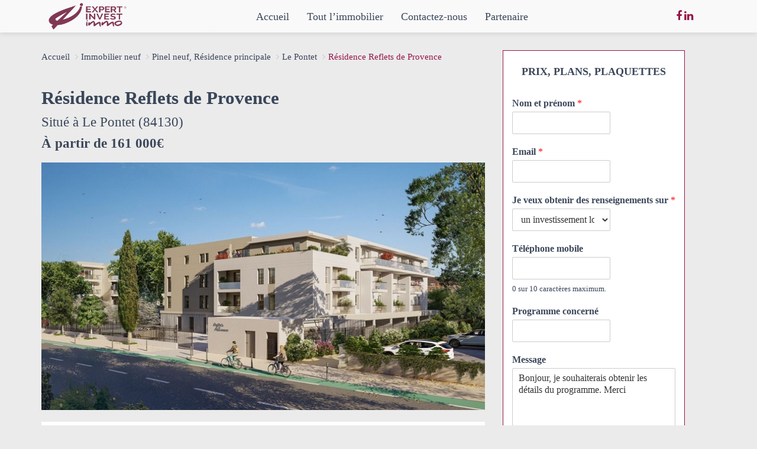

--- FILE ---
content_type: text/html; charset=UTF-8
request_url: https://expert-invest-immo.fr/immobilier-neuf/reflets-de-provence/
body_size: 16485
content:
<!DOCTYPE html>
<html lang="fr-FR" class="no-js">
<head>
	<meta charset="UTF-8" />
	<meta name="viewport" content="width=device-width, initial-scale=1.0">
	<meta http-equiv="X-UA-Compatible" content="IE=edge,chrome=1">

	<link rel="profile" href="https://gmpg.org/xfn/11" />
	<link rel="pingback" href="https://expert-invest-immo.fr/xmlrpc.php" />	

	<title>Résidence Reflets de Provence située à , Pinel neuf, Résidence principale - Expert Invest Immo</title>
<meta name='robots' content='max-image-preview:large' />

<!-- This site is optimized with the Yoast SEO Premium plugin v11.4 - https://yoast.com/wordpress/plugins/seo/ -->
<link rel="canonical" href="https://expert-invest-immo.fr/immobilier-neuf/reflets-de-provence/" />
<meta property="og:locale" content="fr_FR" />
<meta property="og:type" content="article" />
<meta property="og:title" content="Résidence Reflets de Provence située à , Pinel neuf, Résidence principale - Expert Invest Immo" />
<meta property="og:url" content="https://expert-invest-immo.fr/immobilier-neuf/reflets-de-provence/" />
<meta property="og:site_name" content="Expert Invest Immo" />
<meta name="twitter:card" content="summary_large_image" />
<meta name="twitter:title" content="Résidence Reflets de Provence située à , Pinel neuf, Résidence principale - Expert Invest Immo" />
<script type='application/ld+json' class='yoast-schema-graph yoast-schema-graph--main'>{"@context":"https://schema.org","@graph":[{"@type":"Organization","@id":"https://expert-invest-immo.fr/#organization","name":"Expert Invest","url":"https://expert-invest-immo.fr/","sameAs":[],"logo":{"@type":"ImageObject","@id":"https://expert-invest-immo.fr/#logo","url":"https://expert-invest-immo.fr/wp-content/uploads/2018/04/LogoSansFond.png","width":2997,"height":1125,"caption":"Expert Invest"},"image":{"@id":"https://expert-invest-immo.fr/#logo"}},{"@type":"WebSite","@id":"https://expert-invest-immo.fr/#website","url":"https://expert-invest-immo.fr/","name":"Expert Invest Immo","publisher":{"@id":"https://expert-invest-immo.fr/#organization"},"potentialAction":{"@type":"SearchAction","target":"https://expert-invest-immo.fr/?s={search_term_string}","query-input":"required name=search_term_string"}},{"@type":"WebPage","@id":"https://expert-invest-immo.fr/immobilier-neuf/reflets-de-provence/#webpage","url":"https://expert-invest-immo.fr/immobilier-neuf/reflets-de-provence/","inLanguage":"fr-FR","name":"R\u00e9sidence Reflets de Provence situ\u00e9e \u00e0 , Pinel neuf, R\u00e9sidence principale - Expert Invest Immo","isPartOf":{"@id":"https://expert-invest-immo.fr/#website"},"datePublished":"2022-03-01T14:32:18+01:00","dateModified":"2023-02-03T18:28:32+01:00"}]}</script>
<!-- / Yoast SEO Premium plugin. -->

<link rel='dns-prefetch' href='//maxcdn.bootstrapcdn.com' />
<link rel='dns-prefetch' href='//fonts.googleapis.com' />
<link rel="alternate" type="application/rss+xml" title="Expert Invest Immo &raquo; Flux" href="https://expert-invest-immo.fr/feed/" />
<link rel="alternate" type="application/rss+xml" title="Expert Invest Immo &raquo; Flux des commentaires" href="https://expert-invest-immo.fr/comments/feed/" />
<script type="31066c55e5f70e636bdbb75f-text/javascript">
/* <![CDATA[ */
window._wpemojiSettings = {"baseUrl":"https:\/\/s.w.org\/images\/core\/emoji\/14.0.0\/72x72\/","ext":".png","svgUrl":"https:\/\/s.w.org\/images\/core\/emoji\/14.0.0\/svg\/","svgExt":".svg","source":{"concatemoji":"https:\/\/expert-invest-immo.fr\/wp-includes\/js\/wp-emoji-release.min.js?ver=6.4.7"}};
/*! This file is auto-generated */
!function(i,n){var o,s,e;function c(e){try{var t={supportTests:e,timestamp:(new Date).valueOf()};sessionStorage.setItem(o,JSON.stringify(t))}catch(e){}}function p(e,t,n){e.clearRect(0,0,e.canvas.width,e.canvas.height),e.fillText(t,0,0);var t=new Uint32Array(e.getImageData(0,0,e.canvas.width,e.canvas.height).data),r=(e.clearRect(0,0,e.canvas.width,e.canvas.height),e.fillText(n,0,0),new Uint32Array(e.getImageData(0,0,e.canvas.width,e.canvas.height).data));return t.every(function(e,t){return e===r[t]})}function u(e,t,n){switch(t){case"flag":return n(e,"\ud83c\udff3\ufe0f\u200d\u26a7\ufe0f","\ud83c\udff3\ufe0f\u200b\u26a7\ufe0f")?!1:!n(e,"\ud83c\uddfa\ud83c\uddf3","\ud83c\uddfa\u200b\ud83c\uddf3")&&!n(e,"\ud83c\udff4\udb40\udc67\udb40\udc62\udb40\udc65\udb40\udc6e\udb40\udc67\udb40\udc7f","\ud83c\udff4\u200b\udb40\udc67\u200b\udb40\udc62\u200b\udb40\udc65\u200b\udb40\udc6e\u200b\udb40\udc67\u200b\udb40\udc7f");case"emoji":return!n(e,"\ud83e\udef1\ud83c\udffb\u200d\ud83e\udef2\ud83c\udfff","\ud83e\udef1\ud83c\udffb\u200b\ud83e\udef2\ud83c\udfff")}return!1}function f(e,t,n){var r="undefined"!=typeof WorkerGlobalScope&&self instanceof WorkerGlobalScope?new OffscreenCanvas(300,150):i.createElement("canvas"),a=r.getContext("2d",{willReadFrequently:!0}),o=(a.textBaseline="top",a.font="600 32px Arial",{});return e.forEach(function(e){o[e]=t(a,e,n)}),o}function t(e){var t=i.createElement("script");t.src=e,t.defer=!0,i.head.appendChild(t)}"undefined"!=typeof Promise&&(o="wpEmojiSettingsSupports",s=["flag","emoji"],n.supports={everything:!0,everythingExceptFlag:!0},e=new Promise(function(e){i.addEventListener("DOMContentLoaded",e,{once:!0})}),new Promise(function(t){var n=function(){try{var e=JSON.parse(sessionStorage.getItem(o));if("object"==typeof e&&"number"==typeof e.timestamp&&(new Date).valueOf()<e.timestamp+604800&&"object"==typeof e.supportTests)return e.supportTests}catch(e){}return null}();if(!n){if("undefined"!=typeof Worker&&"undefined"!=typeof OffscreenCanvas&&"undefined"!=typeof URL&&URL.createObjectURL&&"undefined"!=typeof Blob)try{var e="postMessage("+f.toString()+"("+[JSON.stringify(s),u.toString(),p.toString()].join(",")+"));",r=new Blob([e],{type:"text/javascript"}),a=new Worker(URL.createObjectURL(r),{name:"wpTestEmojiSupports"});return void(a.onmessage=function(e){c(n=e.data),a.terminate(),t(n)})}catch(e){}c(n=f(s,u,p))}t(n)}).then(function(e){for(var t in e)n.supports[t]=e[t],n.supports.everything=n.supports.everything&&n.supports[t],"flag"!==t&&(n.supports.everythingExceptFlag=n.supports.everythingExceptFlag&&n.supports[t]);n.supports.everythingExceptFlag=n.supports.everythingExceptFlag&&!n.supports.flag,n.DOMReady=!1,n.readyCallback=function(){n.DOMReady=!0}}).then(function(){return e}).then(function(){var e;n.supports.everything||(n.readyCallback(),(e=n.source||{}).concatemoji?t(e.concatemoji):e.wpemoji&&e.twemoji&&(t(e.twemoji),t(e.wpemoji)))}))}((window,document),window._wpemojiSettings);
/* ]]> */
</script>
<style id='wp-emoji-styles-inline-css' type='text/css'>

	img.wp-smiley, img.emoji {
		display: inline !important;
		border: none !important;
		box-shadow: none !important;
		height: 1em !important;
		width: 1em !important;
		margin: 0 0.07em !important;
		vertical-align: -0.1em !important;
		background: none !important;
		padding: 0 !important;
	}
</style>
<link rel='stylesheet' id='wp-block-library-css' href='https://expert-invest-immo.fr/wp-includes/css/dist/block-library/style.min.css?ver=6.4.7' type='text/css' media='all' />
<link rel='stylesheet' id='mediaelement-css' href='https://expert-invest-immo.fr/wp-includes/js/mediaelement/mediaelementplayer-legacy.min.css?ver=4.2.17' type='text/css' media='all' />
<link rel='stylesheet' id='wp-mediaelement-css' href='https://expert-invest-immo.fr/wp-includes/js/mediaelement/wp-mediaelement.min.css?ver=6.4.7' type='text/css' media='all' />
<link rel='stylesheet' id='view_editor_gutenberg_frontend_assets-css' href='https://expert-invest-immo.fr/wp-content/plugins/wp-views/public/css/views-frontend.css?ver=3.6.14' type='text/css' media='all' />
<style id='view_editor_gutenberg_frontend_assets-inline-css' type='text/css'>
.wpv-sort-list-dropdown.wpv-sort-list-dropdown-style-default > span.wpv-sort-list,.wpv-sort-list-dropdown.wpv-sort-list-dropdown-style-default .wpv-sort-list-item {border-color: #cdcdcd;}.wpv-sort-list-dropdown.wpv-sort-list-dropdown-style-default .wpv-sort-list-item a {color: #444;background-color: #fff;}.wpv-sort-list-dropdown.wpv-sort-list-dropdown-style-default a:hover,.wpv-sort-list-dropdown.wpv-sort-list-dropdown-style-default a:focus {color: #000;background-color: #eee;}.wpv-sort-list-dropdown.wpv-sort-list-dropdown-style-default .wpv-sort-list-item.wpv-sort-list-current a {color: #000;background-color: #eee;}
.wpv-sort-list-dropdown.wpv-sort-list-dropdown-style-default > span.wpv-sort-list,.wpv-sort-list-dropdown.wpv-sort-list-dropdown-style-default .wpv-sort-list-item {border-color: #cdcdcd;}.wpv-sort-list-dropdown.wpv-sort-list-dropdown-style-default .wpv-sort-list-item a {color: #444;background-color: #fff;}.wpv-sort-list-dropdown.wpv-sort-list-dropdown-style-default a:hover,.wpv-sort-list-dropdown.wpv-sort-list-dropdown-style-default a:focus {color: #000;background-color: #eee;}.wpv-sort-list-dropdown.wpv-sort-list-dropdown-style-default .wpv-sort-list-item.wpv-sort-list-current a {color: #000;background-color: #eee;}.wpv-sort-list-dropdown.wpv-sort-list-dropdown-style-grey > span.wpv-sort-list,.wpv-sort-list-dropdown.wpv-sort-list-dropdown-style-grey .wpv-sort-list-item {border-color: #cdcdcd;}.wpv-sort-list-dropdown.wpv-sort-list-dropdown-style-grey .wpv-sort-list-item a {color: #444;background-color: #eeeeee;}.wpv-sort-list-dropdown.wpv-sort-list-dropdown-style-grey a:hover,.wpv-sort-list-dropdown.wpv-sort-list-dropdown-style-grey a:focus {color: #000;background-color: #e5e5e5;}.wpv-sort-list-dropdown.wpv-sort-list-dropdown-style-grey .wpv-sort-list-item.wpv-sort-list-current a {color: #000;background-color: #e5e5e5;}
.wpv-sort-list-dropdown.wpv-sort-list-dropdown-style-default > span.wpv-sort-list,.wpv-sort-list-dropdown.wpv-sort-list-dropdown-style-default .wpv-sort-list-item {border-color: #cdcdcd;}.wpv-sort-list-dropdown.wpv-sort-list-dropdown-style-default .wpv-sort-list-item a {color: #444;background-color: #fff;}.wpv-sort-list-dropdown.wpv-sort-list-dropdown-style-default a:hover,.wpv-sort-list-dropdown.wpv-sort-list-dropdown-style-default a:focus {color: #000;background-color: #eee;}.wpv-sort-list-dropdown.wpv-sort-list-dropdown-style-default .wpv-sort-list-item.wpv-sort-list-current a {color: #000;background-color: #eee;}.wpv-sort-list-dropdown.wpv-sort-list-dropdown-style-grey > span.wpv-sort-list,.wpv-sort-list-dropdown.wpv-sort-list-dropdown-style-grey .wpv-sort-list-item {border-color: #cdcdcd;}.wpv-sort-list-dropdown.wpv-sort-list-dropdown-style-grey .wpv-sort-list-item a {color: #444;background-color: #eeeeee;}.wpv-sort-list-dropdown.wpv-sort-list-dropdown-style-grey a:hover,.wpv-sort-list-dropdown.wpv-sort-list-dropdown-style-grey a:focus {color: #000;background-color: #e5e5e5;}.wpv-sort-list-dropdown.wpv-sort-list-dropdown-style-grey .wpv-sort-list-item.wpv-sort-list-current a {color: #000;background-color: #e5e5e5;}.wpv-sort-list-dropdown.wpv-sort-list-dropdown-style-blue > span.wpv-sort-list,.wpv-sort-list-dropdown.wpv-sort-list-dropdown-style-blue .wpv-sort-list-item {border-color: #0099cc;}.wpv-sort-list-dropdown.wpv-sort-list-dropdown-style-blue .wpv-sort-list-item a {color: #444;background-color: #cbddeb;}.wpv-sort-list-dropdown.wpv-sort-list-dropdown-style-blue a:hover,.wpv-sort-list-dropdown.wpv-sort-list-dropdown-style-blue a:focus {color: #000;background-color: #95bedd;}.wpv-sort-list-dropdown.wpv-sort-list-dropdown-style-blue .wpv-sort-list-item.wpv-sort-list-current a {color: #000;background-color: #95bedd;}
</style>
<style id='classic-theme-styles-inline-css' type='text/css'>
/*! This file is auto-generated */
.wp-block-button__link{color:#fff;background-color:#32373c;border-radius:9999px;box-shadow:none;text-decoration:none;padding:calc(.667em + 2px) calc(1.333em + 2px);font-size:1.125em}.wp-block-file__button{background:#32373c;color:#fff;text-decoration:none}
</style>
<style id='global-styles-inline-css' type='text/css'>
body{--wp--preset--color--black: #000000;--wp--preset--color--cyan-bluish-gray: #abb8c3;--wp--preset--color--white: #ffffff;--wp--preset--color--pale-pink: #f78da7;--wp--preset--color--vivid-red: #cf2e2e;--wp--preset--color--luminous-vivid-orange: #ff6900;--wp--preset--color--luminous-vivid-amber: #fcb900;--wp--preset--color--light-green-cyan: #7bdcb5;--wp--preset--color--vivid-green-cyan: #00d084;--wp--preset--color--pale-cyan-blue: #8ed1fc;--wp--preset--color--vivid-cyan-blue: #0693e3;--wp--preset--color--vivid-purple: #9b51e0;--wp--preset--gradient--vivid-cyan-blue-to-vivid-purple: linear-gradient(135deg,rgba(6,147,227,1) 0%,rgb(155,81,224) 100%);--wp--preset--gradient--light-green-cyan-to-vivid-green-cyan: linear-gradient(135deg,rgb(122,220,180) 0%,rgb(0,208,130) 100%);--wp--preset--gradient--luminous-vivid-amber-to-luminous-vivid-orange: linear-gradient(135deg,rgba(252,185,0,1) 0%,rgba(255,105,0,1) 100%);--wp--preset--gradient--luminous-vivid-orange-to-vivid-red: linear-gradient(135deg,rgba(255,105,0,1) 0%,rgb(207,46,46) 100%);--wp--preset--gradient--very-light-gray-to-cyan-bluish-gray: linear-gradient(135deg,rgb(238,238,238) 0%,rgb(169,184,195) 100%);--wp--preset--gradient--cool-to-warm-spectrum: linear-gradient(135deg,rgb(74,234,220) 0%,rgb(151,120,209) 20%,rgb(207,42,186) 40%,rgb(238,44,130) 60%,rgb(251,105,98) 80%,rgb(254,248,76) 100%);--wp--preset--gradient--blush-light-purple: linear-gradient(135deg,rgb(255,206,236) 0%,rgb(152,150,240) 100%);--wp--preset--gradient--blush-bordeaux: linear-gradient(135deg,rgb(254,205,165) 0%,rgb(254,45,45) 50%,rgb(107,0,62) 100%);--wp--preset--gradient--luminous-dusk: linear-gradient(135deg,rgb(255,203,112) 0%,rgb(199,81,192) 50%,rgb(65,88,208) 100%);--wp--preset--gradient--pale-ocean: linear-gradient(135deg,rgb(255,245,203) 0%,rgb(182,227,212) 50%,rgb(51,167,181) 100%);--wp--preset--gradient--electric-grass: linear-gradient(135deg,rgb(202,248,128) 0%,rgb(113,206,126) 100%);--wp--preset--gradient--midnight: linear-gradient(135deg,rgb(2,3,129) 0%,rgb(40,116,252) 100%);--wp--preset--font-size--small: 13px;--wp--preset--font-size--medium: 20px;--wp--preset--font-size--large: 36px;--wp--preset--font-size--x-large: 42px;--wp--preset--spacing--20: 0.44rem;--wp--preset--spacing--30: 0.67rem;--wp--preset--spacing--40: 1rem;--wp--preset--spacing--50: 1.5rem;--wp--preset--spacing--60: 2.25rem;--wp--preset--spacing--70: 3.38rem;--wp--preset--spacing--80: 5.06rem;--wp--preset--shadow--natural: 6px 6px 9px rgba(0, 0, 0, 0.2);--wp--preset--shadow--deep: 12px 12px 50px rgba(0, 0, 0, 0.4);--wp--preset--shadow--sharp: 6px 6px 0px rgba(0, 0, 0, 0.2);--wp--preset--shadow--outlined: 6px 6px 0px -3px rgba(255, 255, 255, 1), 6px 6px rgba(0, 0, 0, 1);--wp--preset--shadow--crisp: 6px 6px 0px rgba(0, 0, 0, 1);}:where(.is-layout-flex){gap: 0.5em;}:where(.is-layout-grid){gap: 0.5em;}body .is-layout-flow > .alignleft{float: left;margin-inline-start: 0;margin-inline-end: 2em;}body .is-layout-flow > .alignright{float: right;margin-inline-start: 2em;margin-inline-end: 0;}body .is-layout-flow > .aligncenter{margin-left: auto !important;margin-right: auto !important;}body .is-layout-constrained > .alignleft{float: left;margin-inline-start: 0;margin-inline-end: 2em;}body .is-layout-constrained > .alignright{float: right;margin-inline-start: 2em;margin-inline-end: 0;}body .is-layout-constrained > .aligncenter{margin-left: auto !important;margin-right: auto !important;}body .is-layout-constrained > :where(:not(.alignleft):not(.alignright):not(.alignfull)){max-width: var(--wp--style--global--content-size);margin-left: auto !important;margin-right: auto !important;}body .is-layout-constrained > .alignwide{max-width: var(--wp--style--global--wide-size);}body .is-layout-flex{display: flex;}body .is-layout-flex{flex-wrap: wrap;align-items: center;}body .is-layout-flex > *{margin: 0;}body .is-layout-grid{display: grid;}body .is-layout-grid > *{margin: 0;}:where(.wp-block-columns.is-layout-flex){gap: 2em;}:where(.wp-block-columns.is-layout-grid){gap: 2em;}:where(.wp-block-post-template.is-layout-flex){gap: 1.25em;}:where(.wp-block-post-template.is-layout-grid){gap: 1.25em;}.has-black-color{color: var(--wp--preset--color--black) !important;}.has-cyan-bluish-gray-color{color: var(--wp--preset--color--cyan-bluish-gray) !important;}.has-white-color{color: var(--wp--preset--color--white) !important;}.has-pale-pink-color{color: var(--wp--preset--color--pale-pink) !important;}.has-vivid-red-color{color: var(--wp--preset--color--vivid-red) !important;}.has-luminous-vivid-orange-color{color: var(--wp--preset--color--luminous-vivid-orange) !important;}.has-luminous-vivid-amber-color{color: var(--wp--preset--color--luminous-vivid-amber) !important;}.has-light-green-cyan-color{color: var(--wp--preset--color--light-green-cyan) !important;}.has-vivid-green-cyan-color{color: var(--wp--preset--color--vivid-green-cyan) !important;}.has-pale-cyan-blue-color{color: var(--wp--preset--color--pale-cyan-blue) !important;}.has-vivid-cyan-blue-color{color: var(--wp--preset--color--vivid-cyan-blue) !important;}.has-vivid-purple-color{color: var(--wp--preset--color--vivid-purple) !important;}.has-black-background-color{background-color: var(--wp--preset--color--black) !important;}.has-cyan-bluish-gray-background-color{background-color: var(--wp--preset--color--cyan-bluish-gray) !important;}.has-white-background-color{background-color: var(--wp--preset--color--white) !important;}.has-pale-pink-background-color{background-color: var(--wp--preset--color--pale-pink) !important;}.has-vivid-red-background-color{background-color: var(--wp--preset--color--vivid-red) !important;}.has-luminous-vivid-orange-background-color{background-color: var(--wp--preset--color--luminous-vivid-orange) !important;}.has-luminous-vivid-amber-background-color{background-color: var(--wp--preset--color--luminous-vivid-amber) !important;}.has-light-green-cyan-background-color{background-color: var(--wp--preset--color--light-green-cyan) !important;}.has-vivid-green-cyan-background-color{background-color: var(--wp--preset--color--vivid-green-cyan) !important;}.has-pale-cyan-blue-background-color{background-color: var(--wp--preset--color--pale-cyan-blue) !important;}.has-vivid-cyan-blue-background-color{background-color: var(--wp--preset--color--vivid-cyan-blue) !important;}.has-vivid-purple-background-color{background-color: var(--wp--preset--color--vivid-purple) !important;}.has-black-border-color{border-color: var(--wp--preset--color--black) !important;}.has-cyan-bluish-gray-border-color{border-color: var(--wp--preset--color--cyan-bluish-gray) !important;}.has-white-border-color{border-color: var(--wp--preset--color--white) !important;}.has-pale-pink-border-color{border-color: var(--wp--preset--color--pale-pink) !important;}.has-vivid-red-border-color{border-color: var(--wp--preset--color--vivid-red) !important;}.has-luminous-vivid-orange-border-color{border-color: var(--wp--preset--color--luminous-vivid-orange) !important;}.has-luminous-vivid-amber-border-color{border-color: var(--wp--preset--color--luminous-vivid-amber) !important;}.has-light-green-cyan-border-color{border-color: var(--wp--preset--color--light-green-cyan) !important;}.has-vivid-green-cyan-border-color{border-color: var(--wp--preset--color--vivid-green-cyan) !important;}.has-pale-cyan-blue-border-color{border-color: var(--wp--preset--color--pale-cyan-blue) !important;}.has-vivid-cyan-blue-border-color{border-color: var(--wp--preset--color--vivid-cyan-blue) !important;}.has-vivid-purple-border-color{border-color: var(--wp--preset--color--vivid-purple) !important;}.has-vivid-cyan-blue-to-vivid-purple-gradient-background{background: var(--wp--preset--gradient--vivid-cyan-blue-to-vivid-purple) !important;}.has-light-green-cyan-to-vivid-green-cyan-gradient-background{background: var(--wp--preset--gradient--light-green-cyan-to-vivid-green-cyan) !important;}.has-luminous-vivid-amber-to-luminous-vivid-orange-gradient-background{background: var(--wp--preset--gradient--luminous-vivid-amber-to-luminous-vivid-orange) !important;}.has-luminous-vivid-orange-to-vivid-red-gradient-background{background: var(--wp--preset--gradient--luminous-vivid-orange-to-vivid-red) !important;}.has-very-light-gray-to-cyan-bluish-gray-gradient-background{background: var(--wp--preset--gradient--very-light-gray-to-cyan-bluish-gray) !important;}.has-cool-to-warm-spectrum-gradient-background{background: var(--wp--preset--gradient--cool-to-warm-spectrum) !important;}.has-blush-light-purple-gradient-background{background: var(--wp--preset--gradient--blush-light-purple) !important;}.has-blush-bordeaux-gradient-background{background: var(--wp--preset--gradient--blush-bordeaux) !important;}.has-luminous-dusk-gradient-background{background: var(--wp--preset--gradient--luminous-dusk) !important;}.has-pale-ocean-gradient-background{background: var(--wp--preset--gradient--pale-ocean) !important;}.has-electric-grass-gradient-background{background: var(--wp--preset--gradient--electric-grass) !important;}.has-midnight-gradient-background{background: var(--wp--preset--gradient--midnight) !important;}.has-small-font-size{font-size: var(--wp--preset--font-size--small) !important;}.has-medium-font-size{font-size: var(--wp--preset--font-size--medium) !important;}.has-large-font-size{font-size: var(--wp--preset--font-size--large) !important;}.has-x-large-font-size{font-size: var(--wp--preset--font-size--x-large) !important;}
.wp-block-navigation a:where(:not(.wp-element-button)){color: inherit;}
:where(.wp-block-post-template.is-layout-flex){gap: 1.25em;}:where(.wp-block-post-template.is-layout-grid){gap: 1.25em;}
:where(.wp-block-columns.is-layout-flex){gap: 2em;}:where(.wp-block-columns.is-layout-grid){gap: 2em;}
.wp-block-pullquote{font-size: 1.5em;line-height: 1.6;}
</style>
<link rel='stylesheet' id='flexslider-css-css' href='https://expert-invest-immo.fr/wp-content/themes/toolset-starter-child/flexslider/flexslider.css?ver=1.0' type='text/css' media='all' />
<link rel='stylesheet' id='bootstrap_css-css' href='https://expert-invest-immo.fr/wp-content/themes/toolset-starter/bootstrap/css/bootstrap.min.css' type='text/css' media='all' />
<link rel='stylesheet' id='font_awesome-css' href='//maxcdn.bootstrapcdn.com/font-awesome/4.4.0/css/font-awesome.min.css' type='text/css' media='all' />
<link rel='stylesheet' id='open-sans-css' href='//fonts.googleapis.com/css?family=Open+Sans%3A300italic%2C400italic%2C600italic%2C700italic%2C800italic%2C400%2C300%2C600%2C700%2C800&#038;subset=latin%2Clatin-ext&#038;ver=6.4.7' type='text/css' media='all' />
<link rel='stylesheet' id='toolset-maps-fixes-css' href='//expert-invest-immo.fr/wp-content/plugins/toolset-maps/resources/css/toolset_maps_fixes.css?ver=2.1.3' type='text/css' media='all' />
<link rel='stylesheet' id='menu-cells-front-end-css' href='https://expert-invest-immo.fr/wp-content/plugins/layouts/resources/css/cell-menu-css.css?ver=2.6.16' type='text/css' media='screen' />
<link rel='stylesheet' id='toolset-notifications-css-css' href='https://expert-invest-immo.fr/wp-content/plugins/layouts/vendor/toolset/toolset-common/res/css/toolset-notifications.css?ver=4.4.5' type='text/css' media='screen' />
<link rel='stylesheet' id='ddl-front-end-css' href='https://expert-invest-immo.fr/wp-content/plugins/layouts/resources/css/ddl-front-end.css?ver=2.6.16' type='text/css' media='screen' />
<link rel='stylesheet' id='toolset-common-css' href='https://expert-invest-immo.fr/wp-content/plugins/layouts/vendor/toolset/toolset-common/res/css/toolset-common.css?ver=4.4.5' type='text/css' media='screen' />
<link rel='stylesheet' id='dashicons-css' href='https://expert-invest-immo.fr/wp-includes/css/dashicons.min.css?ver=6.4.7' type='text/css' media='all' />
<link rel='stylesheet' id='toolset-select2-css-css' href='https://expert-invest-immo.fr/wp-content/plugins/layouts/vendor/toolset/toolset-common/res/lib/select2/select2.css?ver=6.4.7' type='text/css' media='screen' />
<link rel='stylesheet' id='main-css' href='https://expert-invest-immo.fr/wp-content/themes/toolset-starter/style.css' type='text/css' media='all' />
<link rel='stylesheet' id='child-style-css' href='https://expert-invest-immo.fr/wp-content/themes/toolset-starter-child/style.css' type='text/css' media='all' />
<script type="31066c55e5f70e636bdbb75f-text/javascript" src="https://expert-invest-immo.fr/wp-includes/js/jquery/jquery.min.js?ver=3.7.1" id="jquery-core-js"></script>
<script type="31066c55e5f70e636bdbb75f-text/javascript" src="https://expert-invest-immo.fr/wp-includes/js/jquery/jquery-migrate.min.js?ver=3.4.1" id="jquery-migrate-js"></script>
<script type="31066c55e5f70e636bdbb75f-text/javascript" id="exp__script_reservation-js-extra">
/* <![CDATA[ */
var ajaxurlreservation = {"ajax_url":"https:\/\/expert-invest-immo.fr\/wp-admin\/admin-ajax.php"};
/* ]]> */
</script>
<script type="31066c55e5f70e636bdbb75f-text/javascript" src="https://expert-invest-immo.fr/wp-content/plugins/expertinvest-reservation-lot/reservation.js?ver=6.4.7" id="exp__script_reservation-js"></script>
<script type="31066c55e5f70e636bdbb75f-text/javascript" src="https://expert-invest-immo.fr/wp-content/plugins/expertinvest-saisie/saisie.js?ver=6.4.7" id="exp_script_saisie-js"></script>
<script type="31066c55e5f70e636bdbb75f-text/javascript" src="https://expert-invest-immo.fr/wp-content/plugins/wp-views/vendor/toolset/common-es/public/toolset-common-es-frontend.js?ver=170000" id="toolset-common-es-frontend-js"></script>
<script type="31066c55e5f70e636bdbb75f-text/javascript" src="https://expert-invest-immo.fr/wp-content/themes/toolset-starter-child/flexslider/jquery.flexslider-min.js?ver=1.0" id="flexslider-js-js"></script>
<script type="31066c55e5f70e636bdbb75f-text/javascript" id="ddl-layouts-frontend-js-extra">
/* <![CDATA[ */
var DDLayout_fe_settings = {"DDL_JS":{"css_framework":"bootstrap-3","DEBUG":false}};
/* ]]> */
</script>
<script type="31066c55e5f70e636bdbb75f-text/javascript" src="https://expert-invest-immo.fr/wp-content/plugins/layouts/resources/js/ddl-layouts-frontend.js?ver=2.6.16" id="ddl-layouts-frontend-js"></script>
<link rel="https://api.w.org/" href="https://expert-invest-immo.fr/wp-json/" /><link rel="EditURI" type="application/rsd+xml" title="RSD" href="https://expert-invest-immo.fr/xmlrpc.php?rsd" />
<meta name="generator" content="WordPress 6.4.7" />
<link rel='shortlink' href='https://expert-invest-immo.fr/?p=223371' />
<link rel="alternate" type="application/json+oembed" href="https://expert-invest-immo.fr/wp-json/oembed/1.0/embed?url=https%3A%2F%2Fexpert-invest-immo.fr%2Fimmobilier-neuf%2Freflets-de-provence%2F" />
<link rel="alternate" type="text/xml+oembed" href="https://expert-invest-immo.fr/wp-json/oembed/1.0/embed?url=https%3A%2F%2Fexpert-invest-immo.fr%2Fimmobilier-neuf%2Freflets-de-provence%2F&#038;format=xml" />
<style type="text/css">.recentcomments a{display:inline !important;padding:0 !important;margin:0 !important;}</style> <script type="31066c55e5f70e636bdbb75f-text/javascript"> window.addEventListener("load",function(){ var c={script:false,link:false}; function ls(s) { if(!['script','link'].includes(s)||c[s]){return;}c[s]=true; var d=document,f=d.getElementsByTagName(s)[0],j=d.createElement(s); if(s==='script'){j.async=true;j.src='https://expert-invest-immo.fr/wp-content/plugins/wp-views/vendor/toolset/blocks/public/js/frontend.js?v=1.6.10';}else{ j.rel='stylesheet';j.href='https://expert-invest-immo.fr/wp-content/plugins/wp-views/vendor/toolset/blocks/public/css/style.css?v=1.6.10';} f.parentNode.insertBefore(j, f); }; function ex(){ls('script');ls('link')} window.addEventListener("scroll", ex, {once: true}); if (('IntersectionObserver' in window) && ('IntersectionObserverEntry' in window) && ('intersectionRatio' in window.IntersectionObserverEntry.prototype)) { var i = 0, fb = document.querySelectorAll("[class^='tb-']"), o = new IntersectionObserver(es => { es.forEach(e => { o.unobserve(e.target); if (e.intersectionRatio > 0) { ex();o.disconnect();}else{ i++;if(fb.length>i){o.observe(fb[i])}} }) }); if (fb.length) { o.observe(fb[i]) } } }) </script>
	<noscript>
		<link rel="stylesheet" href="https://expert-invest-immo.fr/wp-content/plugins/wp-views/vendor/toolset/blocks/public/css/style.css">
	</noscript><script type="31066c55e5f70e636bdbb75f-text/javascript">// <![CDATA[
          var ajaxurl = "https://expert-invest-immo.fr/wp-admin/admin-ajax.php";
     // ]]></script>	
	<!-- Global site tag (gtag.js) - Google Analytics -->
	<script async src="https://www.googletagmanager.com/gtag/js?id=UA-126612336-1" type="31066c55e5f70e636bdbb75f-text/javascript"></script>
	<script type="31066c55e5f70e636bdbb75f-text/javascript">
	  window.dataLayer = window.dataLayer || [];
	  function gtag(){dataLayer.push(arguments);}
	  gtag('js', new Date());

	  gtag('config', 'UA-126612336-1');
	</script>

</head>

<body class="immobilier-neuf-template-default single single-immobilier-neuf postid-223371 immobilier-neuf-reflets-de-provence">
	                <div class="full-bg backgound-3 header-nav"  >
                <div class="container ">
                <div class="row">
                <div class="col-sm-3 col-xs-7 nav-logo"><a href="https://expert-invest-immo.fr"><img decoding="async" src="https://expert-invest-immo.fr/wp-content/uploads/2018/04/logo-expert-invest-immo.png" class="size-full img-responsive" /></a></div><div class="col-sm-8 nav-menu col-xs-5"><nav class="ddl-nav-wrap ddl-navbar ddl-navbar-default ddl-nav-horizontal pull-right"><button type="button" class="ddl-navbar-toggle navbar-toggle" data-toggle="collapse" data-target=".ddl-navbar-collapse-4713715a3b91557094bb9332b38ea780"><span class="ddl-icon-bar icon-bar"></span><span class="ddl-icon-bar icon-bar"></span><span class="ddl-icon-bar icon-bar"></span></button><div class="collapse ddl-navbar-collapse ddl-navbar-collapse-4713715a3b91557094bb9332b38ea780"><ul id="menu-menu-1" class="ddl-nav ddl-navbar-nav ddl-nav-horizontal"><li id="menu-item-1972" class="menu-item menu-item-type-custom menu-item-object-custom menu-item-home menu-item-1972"><a href="https://expert-invest-immo.fr">Accueil</a></li>
<li id="menu-item-1064" class="menu-item menu-item-type-custom menu-item-object-custom menu-item-1064"><a href="/immobilier-neuf">Tout l&rsquo;immobilier</a></li>
<li id="menu-item-215257" class="menu-item menu-item-type-custom menu-item-object-custom menu-item-215257"><a href="https://expert-invest-immo.fr/contactez-nous/?rd=14896">Contactez-nous</a></li>
<li id="menu-item-23172" class="menu-item menu-item-type-custom menu-item-object-custom menu-item-23172"><a href="https://expert-invest-immo.fr/wp-login">Partenaire</a></li>
</ul></div></nav></div><div class="col-sm-1 hidden-xs hidden-sm nav-rs"><div>
  <a class="color-1" href="https://www.facebook.com/expertinvest/" title="Toolset - Facebook" target="_blank"><i class="fa fa-facebook"></i></a>

<!--<a class="color-1" href="https://twitter.com/toolsetplugins" title="Toolset - Twitter" target="_blank"><i class="fa fa-twitter"></i></a>-->

<a class="color-1" href="https://www.linkedin.com/company/experinvest/about/" title="Toolset - LinkedIn" target="_blank"><i class="fa fa-linkedin"></i></a>
 
</div></div></div></div></div>                <div class="container ">
                <div class="row page-content"  >
                <div class="col-sm-8"><ol class="breadcrumb mb-20">
<li><a href="/">Accueil</a></li>
<li><a href="/immobilier-neuf">Immobilier neuf</a></li>
<li><a href="/immobilier-neuf/?wpv-dispositif=Pinel neuf, Résidence principale">Pinel neuf, Résidence principale</a></li>
<li><a href="/immobilier-neuf/?toolset_maps_distance_center=Le Pontet, France">Le Pontet</a></li>
<li class="active color-1">Résidence Reflets de Provence</li>
</ol></div><div class="col-sm-4 visible-md visible-lg"><div class="bloc-contenu-blanc border-1-1 form-documentation">
  <h4 class="petit-titre bold text-center">PRIX, PLANS, PLAQUETTES</h4>
  <div class="wpforms-container wpforms-container-full" id="wpforms-215242"><form id="wpforms-form-215242" class="wpforms-validate wpforms-form wpforms-ajax-form" data-formid="215242" method="post" enctype="multipart/form-data" action="/immobilier-neuf/reflets-de-provence/" data-token="b9da3e1353593e1ee1216a8b2a4f799b"><noscript class="wpforms-error-noscript">Veuillez activer JavaScript dans votre navigateur pour remplir ce formulaire.</noscript><div class="wpforms-field-container"><div id="wpforms-215242-field_0-container" class="wpforms-field wpforms-field-name" data-field-id="0"><label class="wpforms-field-label" for="wpforms-215242-field_0">Nom et prénom <span class="wpforms-required-label">*</span></label><input type="text" id="wpforms-215242-field_0" class="wpforms-field-medium wpforms-field-required" name="wpforms[fields][0]" required></div><div id="wpforms-215242-field_1-container" class="wpforms-field wpforms-field-email" data-field-id="1"><label class="wpforms-field-label" for="wpforms-215242-field_1">Email <span class="wpforms-required-label">*</span></label><input type="email" id="wpforms-215242-field_1" class="wpforms-field-medium wpforms-field-required" name="wpforms[fields][1]" spellcheck="false" required></div><div id="wpforms-215242-field_6-container" class="wpforms-field wpforms-field-select wpforms-field-select-style-classic" data-field-id="6"><label class="wpforms-field-label" for="wpforms-215242-field_6">Je veux obtenir des renseignements sur  <span class="wpforms-required-label">*</span></label><select id="wpforms-215242-field_6" class="wpforms-field-medium wpforms-field-required" name="wpforms[fields][6]" required="required"><option value="un investissement locatif" >un investissement locatif</option><option value="une résidence principale" >une résidence principale</option><option value="de la location" >de la location</option></select></div><div id="wpforms-215242-field_4-container" class="wpforms-field wpforms-field-text" data-field-id="4"><label class="wpforms-field-label" for="wpforms-215242-field_4">Téléphone mobile</label><input type="text" id="wpforms-215242-field_4" class="wpforms-field-medium wpforms-limit-characters-enabled" data-form-id="215242" data-field-id="4" data-text-limit="10" name="wpforms[fields][4]" maxlength="10" ></div><div id="wpforms-215242-field_5-container" class="wpforms-field wpforms-field-text" data-field-id="5"><label class="wpforms-field-label" for="wpforms-215242-field_5">Programme concerné</label><input type="text" id="wpforms-215242-field_5" class="wpforms-field-medium" name="wpforms[fields][5]" ></div><div id="wpforms-215242-field_2-container" class="wpforms-field wpforms-field-textarea" data-field-id="2"><label class="wpforms-field-label" for="wpforms-215242-field_2">Message</label><textarea id="wpforms-215242-field_2" class="wpforms-field-medium" name="wpforms[fields][2]" >Bonjour, je souhaiterais obtenir les détails du programme. Merci</textarea></div></div><!-- .wpforms-field-container --><div class="wpforms-submit-container" ><input type="hidden" name="wpforms[id]" value="215242"><input type="hidden" name="wpforms[author]" value="10"><input type="hidden" name="wpforms[post_id]" value="223371"><button type="submit" name="wpforms[submit]" id="wpforms-submit-215242" class="wpforms-submit" data-alt-text="Envoi en cours" data-submit-text="Valider" aria-live="assertive" value="wpforms-submit">Valider</button><img decoding="async" src="https://expert-invest-immo.fr/wp-content/plugins/wpforms-lite/assets/images/submit-spin.svg" class="wpforms-submit-spinner" style="display: none;" width="26" height="26" alt="Chargement en cours"></div></form></div>  <!-- .wpforms-container -->
</div></div></div></div>                <div class="container ">
                <div class="row "  >
                <div class="col-sm-8"><div class="mb-20" style="">
<h1 class="gros-titre bold">Résidence Reflets de Provence</h1>
<h1 class="moyen-titre mt-0">Situé à Le Pontet (84130)</h1>
<h1 class="moyen-titre mt-0 bold">À partir de 161 000€</h1>
</div>
</div></div></div>                <div class="container ">
                <div class="row "  >
                <div class="col-sm-8"><div class="flexslider mb-20">
    <ul class="slides">
        
          <li data-thumb="https://expert-invest-immo.fr/wp-content/uploads/2022/03/26167-LePontet-PersRue-2350x1350-1-1170x670-1-wpcf_186x104.jpg">
          <img decoding="async" src="https://expert-invest-immo.fr/wp-content/uploads/2022/03/26167-LePontet-PersRue-2350x1350-1-1170x670-1.jpg" title="26167-LePontet-PersRue-2350x1350-1-1170x670" class="attachment-custom" />
         </li>
        
          <li data-thumb="https://expert-invest-immo.fr/wp-content/uploads/2022/03/26167-LePontet-PersJardin-2350x1350-1-1170x670-1-wpcf_186x104.jpg">
          <img decoding="async" src="https://expert-invest-immo.fr/wp-content/uploads/2022/03/26167-LePontet-PersJardin-2350x1350-1-1170x670-1.jpg" title="26167-LePontet-PersJardin-2350x1350-1-1170x670" class="attachment-custom" />
         </li>
        
    </ul>
</div>

<div class="bloc-contenu-blanc">
<h4 class="moyen-titre bold">Présentation du programme</h4>
       
<p>La commune du Pontet conjugue excellence, dynamisme et bien-être sous des accents provençaux ensoleillés.<br />
La ville séduit, attire et s'apprécie chaque jour pour sa tranquillité, sa qualité de vie, sa paisible harmonie et sa situation idéale dans le prolongement d'Avignon.<br />
En plein essor, la ville se réinvente chaque jour tout en gardant son âme conviviale et villageoise.<br />
Dans un environnement résidentiel, Reflets de Provence insère en douceur un habitat contemporain à taille humaine, dans le prolongement naturel du centre-ville.<br />
Son architecture contemporaine multiplie avancées et retraits au rythme de ses balcons, loggias, jusqu'à ses magnifiques terrasses à ciel ouvert au dernier étage.<br />
La résidence privilégie les multiples orientations et ensoleillement avec de larges surfaces vitrées et des garde-corps en verre.<br />
Les façades alternent couleurs claires et tonalité pierre grisée.<br />
Confidentialité résidentielle oblige, Reflets de Provence s'inscrit le long d'une intime allée arborée composée de poiriers et de cerisiers à fleurs.<br />
La résidence forme une élégante promenade bucolique qui mène au bel espace paysager intérieur desservant le hall.<br />
Les jardins sont généreusement plantés d'oliviers, chênes verts, troènes et d'arbres conservés, cèdres, cyprès, platane apportant une note d’oxygène, appréciable en ville.<br />
L'aménagement a été soigneusement étudié pour répondre aux attentes de chacun : plans fonctionnels ou de dimension plus familiale du 2 au 4 pièces.<br />
Les appartements offrent pour certains une belle indépendance des parties jour et nuit, de beaux séjours et une cuisine à l’américaine pour accentuer les volumes intérieurs.<br />
Chaque appartement est prolongé d'une surface extérieure agréable à vivre, loggia, balcon ou terrasses d'angle en dernier étage.</p>


</div>

<div class="bloc-contenu-blanc">
<h4 class="moyen-titre bold">Les prestations</h4>
  <div class="row">

    <div class="col-sm-6"><span class="fa fa-check"></span>  Ascenseurs desservant tous les étages</div>

    <div class="col-sm-6"><span class="fa fa-check"></span>  Chauffage et eau chaude par chaudière gaz individuelle</div>

    <div class="col-sm-6"><span class="fa fa-check"></span> Volets roulants</div>

    <div class="col-sm-6"><span class="fa fa-check"></span> Salles de bains avec faïence sur pourtour des douches  et baignoires, équipées d’un radiateur sèche-serviettes,  d’un meuble vasque surmonté d’un miroir éclairé</div>

    <div class="col-sm-6"><span class="fa fa-check"></span> Portes palières isophoniques avec serrure 3 points</div>

    <div class="col-sm-6"><span class="fa fa-check"></span>  Contrôle d’accès aux halls d’entrée par interphone  et badge Vigik</div>

    <div class="col-sm-6"><span class="fa fa-check"></span> Parkings sécurisés avec accès par porte télécommandée</div>

    <div class="col-sm-6"><span class="fa fa-check"></span> Locaux à vélos sécurisés</div>

</div>

</div>

<!--<div class="bloc-contenu-blanc">

<h4 class="moyen-titre bold">Appartements disponibles</h4>
  

  
</div>-->
   
<div class="bloc-contenu-blanc bloc-localisation">
<h4  class="moyen-titre bold">Localisation</h4>
  <div class="localisation">
	<p class=""><span style="font-weight:600">Ville :</span> </p>
    <p class=""><span style="font-weight:600">Code postal :</span> </p>
    <p class=""><span style="font-weight:600">Adresse :</span> Av. François Lascour</p>
  </div>
<div id="js-wpv-addon-maps-render-map-7" style="width:100%; height:250px;" class="wpv-addon-maps-render js-wpv-addon-maps-render js-wpv-addon-maps-render-map-7 " data-map="map-7" data-generalzoom="5" data-generalcenterlat="0" data-generalcenterlon="0" data-fitbounds="on" data-singlezoom="14" data-singlecenter="on" data-maptype="roadmap" data-showlayerinterests="false" data-markericon="//expert-invest-immo.fr/wp-content/uploads/2018/10/programme-icon.png" data-markericonhover="" data-draggable="on" data-scrollwheel="on" data-doubleclickzoom="on" data-maptypecontrol="on" data-fullscreencontrol="on" data-zoomcontrol="on" data-streetviewcontrol="on" data-backgroundcolor="" data-cluster="off" data-clustergridsize="60" data-clustermaxzoom="" data-clusterclickzoom="on" data-clusterminsize="2" data-stylejson="//expert-invest-immo.fr/wp-content/plugins/toolset-maps/resources/json/Standard.json" data-spiderfy="off" data-streetview="off" data-markerid="" data-location="" data-lat="0" data-long="0" data-heading="" data-pitch=""></div>
              <div style="display:none" class="wpv-addon-maps-marker js-wpv-addon-maps-marker js-wpv-addon-maps-marker-marker-1 js-wpv-addon-maps-markerfor-map-7" data-marker="marker-1" data-markertitle="Reflets de Provence" data-markerfor="map-7" data-markerlat="43.96247" data-markerlon="4.863388" data-markericon="" data-markericonhover="" data-streetview="no" data-fromview=""></div>

  </div></div></div></div>                <div class="container ">
                <div class="row "  >
                <div class="col-sm-8 visible-sm visible-xs"><div class="bloc-contenu-blanc border-1-1 form-documentation">
<h4 class="petit-titre bold text-center">PRIX, PLANS, PLAQUETTES</h4>
  <p id="reponse-form" style="display:none;">Votre demande a bien été enregistrée. L&rsquo;un de nos conseillers vous contactera dans les plus brefs délais.</p>
  <form class="form-horizontal" id="programme-form" role="form" _lpchecked="1">
  <input type="hidden" name="validation-sms" value="non" />
  <input type="hidden" name="prov" value="Expert-Invest-Immo" />
<div class="form-group">
<div class="col-xs-12">
	<input name="Fullname" id="Fullname" class="form-control" placeholder="Votre Nom et Prénom" required="" type="text">
  </div>
</div>

<div class="form-group">
<div class="col-xs-12">
	<input name="Email" id="Email" class="form-control" placeholder="Votre E-mail" required="" type="email">
</div>
</div>
<div class="form-group">
<div class="col-xs-12">
	<input name="Phone" id="Phone" class="form-control" placeholder="Votre Téléphone mobile" required="" type="number">
  </div>
</div>
  <div class="form-group">
<div class="col-xs-12">
	<input name="Postcode" id="Postcode" class="form-control" placeholder="Votre Code postal" required="" type="text">
  </div>
</div>
<div class="form-group">
<div class="col-xs-12">
 <label for="programme">Programme concerné :</label>
	<input name="nom-du-programme" id="nom-du-programme" class="form-control" value="Reflets de Provence" type="text"></div>
</div>
    
<div class="form-group">
<div class="col-xs-12">
 <label for="programme">Message :</label>
  <textarea class="form-control" rows="5">Bonjour, je souhaiterais obtenir les détails de ce programme, merci. </textarea>
  </div>
</div>

<div class="form-group">
<div class="col-xs-12">
	<button type="submit" class="btn-primary btn-lg form-control btn">Valider</button>
  </div>
</div>
</form>
</div></div><div class="col-sm-1"><p><input type="hidden" name="refresh_1769072172" value="17690721721393604668"></p>
</div></div></div>                <footer class="full-bg main-footer backgound-2"  >
                <div class="container ">
                <div class="row">
                <div class="col-sm-3 bloc-footer"><h5 class="widget-title-footer">EXPERT INVEST</h5> 
<div class="textwidget"><p>Votre cabinet de conseil en gestion de patrimoine spécialisé dans l’investissement immobilier patrimonial. Maîtrise de l’ensemble des dispositifs fiscaux afin de vous guider au plus proche de vos intérêts et de vos objectifs.</p>
  <p><a href="/conseillers-recherche-programmes-et-lots/">Accès conseillers</a></p>
  <p><a href="/saisie-recherche-programmes-et-lots/">Accès saisie</a></p>
  <p>Copyright 2020</p>
</div></div><div class="col-sm-3 bloc-footer"><h5 class="widget-title-footer">CONTACTEZ-NOUS</h5>
<div class="contact_sidebar_wrap">
<p class="widget_contact_url color-3">Toulouse</p>
<p class="widget_contact_addr"><i class="fa fa-building-o"></i>21 Allée Jean Jaures, 31000 Toulouse</p>
<p class="widget_contact_phone"><i class="fa fa-phone"></i><a href="tel:0972458790">09 72 45 87 90</a></p>
<p class="widget_contact_email"><i class="fa fa-envelope-o"></i><a href="/cdn-cgi/l/email-protection#55363a3b2134362115302d25302721783c3b233026217b3327"><span class="__cf_email__" data-cfemail="9efdf1f0eafffdeadefbe6eefbeceab3f7f0e8fbedeab0f8ec">[email&#160;protected]</span></a></p>
</div>
</div><div class="col-sm-3 bloc-footer"><h5>DERNIERS PROGRAMMES</h5>



<div id="wpv-view-layout-2187-TCPID223371" class="js-wpv-view-layout js-wpv-layout-responsive js-wpv-view-layout-2187-TCPID223371" data-viewnumber="2187-TCPID223371" data-pagination="{&quot;id&quot;:&quot;2187&quot;,&quot;query&quot;:&quot;normal&quot;,&quot;type&quot;:&quot;disabled&quot;,&quot;effect&quot;:&quot;fade&quot;,&quot;duration&quot;:&quot;500&quot;,&quot;speed&quot;:&quot;5&quot;,&quot;pause_on_hover&quot;:&quot;disabled&quot;,&quot;stop_rollover&quot;:&quot;false&quot;,&quot;cache_pages&quot;:&quot;enabled&quot;,&quot;preload_images&quot;:&quot;enabled&quot;,&quot;preload_pages&quot;:&quot;enabled&quot;,&quot;preload_reach&quot;:&quot;1&quot;,&quot;spinner&quot;:&quot;builtin&quot;,&quot;spinner_image&quot;:&quot;https://expert-invest-immo.fr/wp-content/plugins/wp-views/embedded/res/img/ajax-loader.gif&quot;,&quot;callback_next&quot;:&quot;&quot;,&quot;manage_history&quot;:&quot;enabled&quot;,&quot;has_controls_in_form&quot;:&quot;disabled&quot;,&quot;infinite_tolerance&quot;:&quot;0&quot;,&quot;max_pages&quot;:1,&quot;page&quot;:1,&quot;base_permalink&quot;:&quot;/immobilier-neuf/reflets-de-provence/?wpv_view_count=2187-TCPID223371&amp;wpv_paged=WPV_PAGE_NUM&quot;,&quot;loop&quot;:{&quot;type&quot;:&quot;&quot;,&quot;name&quot;:&quot;&quot;,&quot;data&quot;:[],&quot;id&quot;:0}}" data-permalink="/immobilier-neuf/reflets-de-provence/?wpv_view_count=2187-TCPID223371">

	
	
		
          <div style="display:flex;margin-bottom:10px;">
<div>
  <a href="https://expert-invest-immo.fr/immobilier-neuf/loustau-occitan/"><img decoding="async" src="https://expert-invest-immo.fr/wp-content/uploads/2024/04/moyenne_473_605dc14177dc7-wpcf_105x70.jpg" title="moyenne_473_605dc14177dc7" class="attachment-custom" /></a></div>
<div style="padding-left:10px">
    <span><a href="https://expert-invest-immo.fr/immobilier-neuf/loustau-occitan/">Béziers</a></span><br />
<span class="color-3">À partir de 165 300€</span></div>
</div>
		
          <div style="display:flex;margin-bottom:10px;">
<div>
  <a href="https://expert-invest-immo.fr/immobilier-neuf/chateau-de-leraudiere/"><img decoding="async" src="https://expert-invest-immo.fr/wp-content/uploads/2024/04/moyenne_2663_65f0106b0663f-wpcf_105x70.jpg" title="moyenne_2663_65f0106b0663f" class="attachment-custom" /></a></div>
<div style="padding-left:10px">
    <span><a href="https://expert-invest-immo.fr/immobilier-neuf/chateau-de-leraudiere/">Nantes</a></span><br />
<span class="color-3">À partir de 350 200€</span></div>
</div>
		
          <div style="display:flex;margin-bottom:10px;">
<div>
  <a href="https://expert-invest-immo.fr/immobilier-neuf/la-cour-des-antonins/"><img decoding="async" src="https://expert-invest-immo.fr/wp-content/uploads/2024/04/moyenne_1111_620cfb6fc5eb6-wpcf_105x70.jpg" title="moyenne_1111_620cfb6fc5eb6" class="attachment-custom" /></a></div>
<div style="padding-left:10px">
    <span><a href="https://expert-invest-immo.fr/immobilier-neuf/la-cour-des-antonins/">Nîmes</a></span><br />
<span class="color-3">À partir de 187 600€</span></div>
</div>
		
	
	
	
</div></div><div class="col-sm-3 bloc-footer"><h5>LISTING PAR CATÉGORIE</h5>



<div id="wpv-view-layout-2192" class="js-wpv-view-layout js-wpv-layout-responsive js-wpv-view-layout-2192" data-viewnumber="2192" data-pagination="{&quot;id&quot;:&quot;2192&quot;,&quot;query&quot;:&quot;normal&quot;,&quot;type&quot;:&quot;disabled&quot;,&quot;effect&quot;:&quot;fade&quot;,&quot;duration&quot;:&quot;500&quot;,&quot;speed&quot;:&quot;5&quot;,&quot;pause_on_hover&quot;:&quot;disabled&quot;,&quot;stop_rollover&quot;:&quot;false&quot;,&quot;cache_pages&quot;:&quot;enabled&quot;,&quot;preload_images&quot;:&quot;enabled&quot;,&quot;preload_pages&quot;:&quot;enabled&quot;,&quot;preload_reach&quot;:&quot;1&quot;,&quot;spinner&quot;:&quot;builtin&quot;,&quot;spinner_image&quot;:&quot;http://expert-invest-immo.fr/wp-content/plugins/wp-views/embedded/res/img/ajax-loader.gif&quot;,&quot;callback_next&quot;:&quot;&quot;,&quot;manage_history&quot;:&quot;enabled&quot;,&quot;has_controls_in_form&quot;:&quot;disabled&quot;,&quot;infinite_tolerance&quot;:&quot;0&quot;,&quot;max_pages&quot;:1,&quot;page&quot;:1,&quot;base_permalink&quot;:&quot;/immobilier-neuf/le-drapeau/?wpv_view_count=2192&amp;wpv_paged=WPV_PAGE_NUM&quot;,&quot;loop&quot;:{&quot;type&quot;:&quot;&quot;,&quot;name&quot;:&quot;&quot;,&quot;data&quot;:[],&quot;id&quot;:0}}" data-permalink="/immobilier-neuf/le-drapeau/?wpv_view_count=2192">

	
	
          <ul>
		
<li><a href="https://expert-invest-immo.fr/dispositif/residence-principale-zone-anru/">Résidence principale zone ANRU</a></li>
		
<li><a href="https://expert-invest-immo.fr/dispositif/residence-principale/">Résidence principale</a></li>
		
<li><a href="https://expert-invest-immo.fr/dispositif/pinel-rehabilite-optimise-au-deficit-foncier/">Pinel réhabilité optimisé au déficit foncier</a></li>
		
<li><a href="https://expert-invest-immo.fr/dispositif/pinel-rehabilite/">Pinel réhabilité</a></li>
		
<li><a href="https://expert-invest-immo.fr/dispositif/pinel-neuf/">Pinel neuf</a></li>
		
<li><a href="https://expert-invest-immo.fr/dispositif/nue-propriete-neuf/">Nue-propriété neuf</a></li>
		
<li><a href="https://expert-invest-immo.fr/dispositif/nue-propriete-ancien/">Nue-propriété ancien</a></li>
		
<li><a href="https://expert-invest-immo.fr/dispositif/monument-historique/">Monument historique</a></li>
		
<li><a href="https://expert-invest-immo.fr/dispositif/malraux/">Malraux</a></li>
		
<li><a href="https://expert-invest-immo.fr/dispositif/lmnp-optimise-au-deficit-foncier/">LMNP optimisé au déficit foncier</a></li>
		
<li><a href="https://expert-invest-immo.fr/dispositif/lmnp-neuf/">LMNP neuf</a></li>
		
<li><a href="https://expert-invest-immo.fr/dispositif/censi-bouvard/">LMNP censi-Bouvard</a></li>
		
<li><a href="https://expert-invest-immo.fr/dispositif/lmnp-ancien/">LMNP ancien</a></li>
		
<li><a href="https://expert-invest-immo.fr/dispositif/denormandie/">DeNormandie</a></li>
		
<li><a href="https://expert-invest-immo.fr/dispositif/deficit-foncier/">Déficit Foncier</a></li>
		
<li><a href="https://expert-invest-immo.fr/dispositif/coup-de-coeur/">Coup de cœur</a></li>
		
            </ul>
	
	
	
</div></div></div></div></footer>
<script data-cfasync="false" src="/cdn-cgi/scripts/5c5dd728/cloudflare-static/email-decode.min.js"></script><script type="31066c55e5f70e636bdbb75f-text/javascript">
const wpvViewHead = document.getElementsByTagName( "head" )[ 0 ];
const wpvViewExtraCss = document.createElement( "style" );
wpvViewExtraCss.textContent = '<!--[if IE 7]><style>.wpv-pagination { *zoom: 1; }</style><![endif]-->';
wpvViewHead.appendChild( wpvViewExtraCss );
</script>

<script type="31066c55e5f70e636bdbb75f-text/javascript">
const wpvCtHead = document.getElementsByTagName( "head" )[ 0 ];
const wpvCtExtraCss = document.createElement( "style" );
wpvCtExtraCss.textContent = '/* ----------------------------------------- *//* Modèle de contenu : programme-slider-diapositive - démarrer *//* ----------------------------------------- */.flexslider{ border:0px;   background:none;}/* ----------------------------------------- *//* Modèle de contenu : programme-slider-diapositive - terminer *//* ----------------------------------------- */';
wpvCtHead.appendChild( wpvCtExtraCss );
</script>
<link property='stylesheet' rel='stylesheet' id='wp_ddl_layout_fe_css-css' href='https://expert-invest-immo.fr/wp-content/uploads/ddl-layouts-tmp/7d59a921fdc20ce3529e1c4e8d5f7c95.css?ver=2.6.16' type='text/css' media='screen' />
<link rel='stylesheet' id='wpforms-classic-full-css' href='https://expert-invest-immo.fr/wp-content/plugins/wpforms-lite/assets/css/frontend/classic/wpforms-full.min.css?ver=1.8.7.2' type='text/css' media='all' />
<script type="31066c55e5f70e636bdbb75f-text/javascript" src="https://expert-invest-immo.fr/wp-content/themes/toolset-starter/bootstrap/js/bootstrap.min.js" id="wpbootstrap_bootstrap_js-js"></script>
<script type="31066c55e5f70e636bdbb75f-text/javascript" src="https://expert-invest-immo.fr/wp-content/themes/toolset-starter/js/theme.min.js" id="theme_js-js"></script>
<script type="31066c55e5f70e636bdbb75f-text/javascript" src="https://expert-invest-immo.fr/wp-content/plugins/layouts/resources/js/ddl-tabs-cell-frontend.js?ver=2.6.16" id="ddl-tabs-scripts-js"></script>
<script type="31066c55e5f70e636bdbb75f-text/javascript" src="https://expert-invest-immo.fr/wp-includes/js/jquery/ui/core.min.js?ver=1.13.2" id="jquery-ui-core-js"></script>
<script type="31066c55e5f70e636bdbb75f-text/javascript" src="https://expert-invest-immo.fr/wp-includes/js/jquery/ui/datepicker.min.js?ver=1.13.2" id="jquery-ui-datepicker-js"></script>
<script type="31066c55e5f70e636bdbb75f-text/javascript" id="jquery-ui-datepicker-js-after">
/* <![CDATA[ */
jQuery(function(jQuery){jQuery.datepicker.setDefaults({"closeText":"Fermer","currentText":"Aujourd\u2019hui","monthNames":["janvier","f\u00e9vrier","mars","avril","mai","juin","juillet","ao\u00fbt","septembre","octobre","novembre","d\u00e9cembre"],"monthNamesShort":["Jan","F\u00e9v","Mar","Avr","Mai","Juin","Juil","Ao\u00fbt","Sep","Oct","Nov","D\u00e9c"],"nextText":"Suivant","prevText":"Pr\u00e9c\u00e9dent","dayNames":["dimanche","lundi","mardi","mercredi","jeudi","vendredi","samedi"],"dayNamesShort":["dim","lun","mar","mer","jeu","ven","sam"],"dayNamesMin":["D","L","M","M","J","V","S"],"dateFormat":"d MM yy","firstDay":1,"isRTL":false});});
/* ]]> */
</script>
<script type="31066c55e5f70e636bdbb75f-text/javascript" src="https://expert-invest-immo.fr/wp-includes/js/underscore.min.js?ver=1.13.4" id="underscore-js"></script>
<script type="31066c55e5f70e636bdbb75f-text/javascript" src="https://expert-invest-immo.fr/wp-includes/js/jquery/suggest.min.js?ver=1.1-20110113" id="suggest-js"></script>
<script type="31066c55e5f70e636bdbb75f-text/javascript" src="https://expert-invest-immo.fr/wp-content/plugins/layouts/vendor/toolset/toolset-common/toolset-forms/js/main.js?ver=4.4.5" id="wptoolset-forms-js"></script>
<script type="31066c55e5f70e636bdbb75f-text/javascript" id="wptoolset-field-date-js-extra">
/* <![CDATA[ */
var wptDateData = {"buttonImage":"https:\/\/expert-invest-immo.fr\/wp-content\/plugins\/layouts\/vendor\/toolset\/toolset-common\/toolset-forms\/images\/calendar.gif","buttonText":"S\u00e9lectionnez une date","dateFormat":"d MM yy","dateFormatPhp":"j F Y","dateFormatNote":"Format d\\'entr\u00e9e : j F Y","yearMin":"1583","yearMax":"3000","ajaxurl":"https:\/\/expert-invest-immo.fr\/wp-admin\/admin-ajax.php","readonly":"C\\'est une entr\u00e9e de date en lecture seule","readonly_image":"https:\/\/expert-invest-immo.fr\/wp-content\/plugins\/layouts\/vendor\/toolset\/toolset-common\/toolset-forms\/images\/calendar-readonly.gif","datepicker_style_url":"https:\/\/expert-invest-immo.fr\/wp-content\/plugins\/layouts\/vendor\/toolset\/toolset-common\/toolset-forms\/css\/wpt-jquery-ui\/jquery-ui-1.11.4.custom.css"};
/* ]]> */
</script>
<script type="31066c55e5f70e636bdbb75f-text/javascript" src="https://expert-invest-immo.fr/wp-content/plugins/layouts/vendor/toolset/toolset-common/toolset-forms/js/date.js?ver=4.4.5" id="wptoolset-field-date-js"></script>
<script type="31066c55e5f70e636bdbb75f-text/javascript" src="https://expert-invest-immo.fr/wp-content/uploads/ddl-layouts-tmp/3d6d4596ef8cb9accd788c05fe9f8961.js?ver=2.6.16" id="wp_ddl_layout_fe_js-js"></script>
<script type="31066c55e5f70e636bdbb75f-text/javascript" src="https://expert-invest-immo.fr/wp-includes/js/backbone.min.js?ver=1.5.0" id="backbone-js"></script>
<script type="31066c55e5f70e636bdbb75f-text/javascript" src="https://expert-invest-immo.fr/wp-includes/js/jquery/ui/mouse.min.js?ver=1.13.2" id="jquery-ui-mouse-js"></script>
<script type="31066c55e5f70e636bdbb75f-text/javascript" src="https://expert-invest-immo.fr/wp-includes/js/jquery/ui/resizable.min.js?ver=1.13.2" id="jquery-ui-resizable-js"></script>
<script type="31066c55e5f70e636bdbb75f-text/javascript" src="https://expert-invest-immo.fr/wp-includes/js/jquery/ui/draggable.min.js?ver=1.13.2" id="jquery-ui-draggable-js"></script>
<script type="31066c55e5f70e636bdbb75f-text/javascript" src="https://expert-invest-immo.fr/wp-includes/js/jquery/ui/controlgroup.min.js?ver=1.13.2" id="jquery-ui-controlgroup-js"></script>
<script type="31066c55e5f70e636bdbb75f-text/javascript" src="https://expert-invest-immo.fr/wp-includes/js/jquery/ui/checkboxradio.min.js?ver=1.13.2" id="jquery-ui-checkboxradio-js"></script>
<script type="31066c55e5f70e636bdbb75f-text/javascript" src="https://expert-invest-immo.fr/wp-includes/js/jquery/ui/button.min.js?ver=1.13.2" id="jquery-ui-button-js"></script>
<script type="31066c55e5f70e636bdbb75f-text/javascript" src="https://expert-invest-immo.fr/wp-includes/js/jquery/ui/dialog.min.js?ver=1.13.2" id="jquery-ui-dialog-js"></script>
<script type="31066c55e5f70e636bdbb75f-text/javascript" id="toolset-utils-js-extra">
/* <![CDATA[ */
var toolset_utils_texts = {"wpv_dont_show_it_again":"Compris ! Ne plus r\u00e9afficher ce message","wpv_close":"Fermer"};
var toolset_utils_texts = {"wpv_dont_show_it_again":"Compris ! Ne plus r\u00e9afficher ce message","wpv_close":"Fermer"};
/* ]]> */
</script>
<script type="31066c55e5f70e636bdbb75f-text/javascript" src="https://expert-invest-immo.fr/wp-content/plugins/layouts/vendor/toolset/toolset-common/utility/js/utils.js?ver=1.2.2" id="toolset-utils-js"></script>
<script type="31066c55e5f70e636bdbb75f-text/javascript" src="https://expert-invest-immo.fr/wp-content/plugins/layouts/resources/js/ddl-menu-cell-front-end.js?ver=2.6.16" id="ddl-menu-cell-front-end-js"></script>
<script type="31066c55e5f70e636bdbb75f-text/javascript" id="views-addon-maps-script-js-extra">
/* <![CDATA[ */
var views_addon_maps_i10n = {"marker_default_url":"\/\/expert-invest-immo.fr\/wp-content\/plugins\/toolset-maps\/resources\/images\/spotlight-poi.png","cluster_default_imagePath":"\/\/expert-invest-immo.fr\/wp-content\/plugins\/toolset-maps\/resources\/images\/clusterer\/m","marker_not_found_warning":"Toolset Maps : la vue de la rue depuis le marqueur est requis pour la carte : %s, mais le marqueur est introuvable.","api_used":"google","azure_api_key":"","google_api_key":"AIzaSyC-2CKTl0nesqPMdIjUDzPi4uPj5lhg0lA","ajaxurl":"https:\/\/expert-invest-immo.fr\/wp-admin\/admin-ajax.php"};
/* ]]> */
</script>
<script type="31066c55e5f70e636bdbb75f-text/javascript" src="//expert-invest-immo.fr/wp-content/plugins/toolset-maps/resources/js/wpv_addon_maps.js?ver=2.1.3" id="views-addon-maps-script-js"></script>
<script type="31066c55e5f70e636bdbb75f-text/javascript" src="https://expert-invest-immo.fr/wp-includes/js/jquery/ui/slider.min.js?ver=1.13.2" id="jquery-ui-slider-js"></script>
<script type="31066c55e5f70e636bdbb75f-text/javascript" src="https://expert-invest-immo.fr/wp-includes/js/jquery/jquery.ui.touch-punch.js?ver=0.2.2" id="jquery-touch-punch-js"></script>
<script type="31066c55e5f70e636bdbb75f-text/javascript" id="mediaelement-core-js-before">
/* <![CDATA[ */
var mejsL10n = {"language":"fr","strings":{"mejs.download-file":"T\u00e9l\u00e9charger le fichier","mejs.install-flash":"Vous utilisez un navigateur qui n\u2019a pas le lecteur Flash activ\u00e9 ou install\u00e9. Veuillez activer votre extension Flash ou t\u00e9l\u00e9charger la derni\u00e8re version \u00e0 partir de cette adresse\u00a0: https:\/\/get.adobe.com\/flashplayer\/","mejs.fullscreen":"Plein \u00e9cran","mejs.play":"Lecture","mejs.pause":"Pause","mejs.time-slider":"Curseur de temps","mejs.time-help-text":"Utilisez les fl\u00e8ches droite\/gauche pour avancer d\u2019une seconde, haut\/bas pour avancer de dix secondes.","mejs.live-broadcast":"\u00c9mission en direct","mejs.volume-help-text":"Utilisez les fl\u00e8ches haut\/bas pour augmenter ou diminuer le volume.","mejs.unmute":"R\u00e9activer le son","mejs.mute":"Muet","mejs.volume-slider":"Curseur de volume","mejs.video-player":"Lecteur vid\u00e9o","mejs.audio-player":"Lecteur audio","mejs.captions-subtitles":"L\u00e9gendes\/Sous-titres","mejs.captions-chapters":"Chapitres","mejs.none":"Aucun","mejs.afrikaans":"Afrikaans","mejs.albanian":"Albanais","mejs.arabic":"Arabe","mejs.belarusian":"Bi\u00e9lorusse","mejs.bulgarian":"Bulgare","mejs.catalan":"Catalan","mejs.chinese":"Chinois","mejs.chinese-simplified":"Chinois (simplifi\u00e9)","mejs.chinese-traditional":"Chinois (traditionnel)","mejs.croatian":"Croate","mejs.czech":"Tch\u00e8que","mejs.danish":"Danois","mejs.dutch":"N\u00e9erlandais","mejs.english":"Anglais","mejs.estonian":"Estonien","mejs.filipino":"Filipino","mejs.finnish":"Finnois","mejs.french":"Fran\u00e7ais","mejs.galician":"Galicien","mejs.german":"Allemand","mejs.greek":"Grec","mejs.haitian-creole":"Cr\u00e9ole ha\u00eftien","mejs.hebrew":"H\u00e9breu","mejs.hindi":"Hindi","mejs.hungarian":"Hongrois","mejs.icelandic":"Islandais","mejs.indonesian":"Indon\u00e9sien","mejs.irish":"Irlandais","mejs.italian":"Italien","mejs.japanese":"Japonais","mejs.korean":"Cor\u00e9en","mejs.latvian":"Letton","mejs.lithuanian":"Lituanien","mejs.macedonian":"Mac\u00e9donien","mejs.malay":"Malais","mejs.maltese":"Maltais","mejs.norwegian":"Norv\u00e9gien","mejs.persian":"Perse","mejs.polish":"Polonais","mejs.portuguese":"Portugais","mejs.romanian":"Roumain","mejs.russian":"Russe","mejs.serbian":"Serbe","mejs.slovak":"Slovaque","mejs.slovenian":"Slov\u00e9nien","mejs.spanish":"Espagnol","mejs.swahili":"Swahili","mejs.swedish":"Su\u00e9dois","mejs.tagalog":"Tagalog","mejs.thai":"Thai","mejs.turkish":"Turc","mejs.ukrainian":"Ukrainien","mejs.vietnamese":"Vietnamien","mejs.welsh":"Ga\u00e9lique","mejs.yiddish":"Yiddish"}};
/* ]]> */
</script>
<script type="31066c55e5f70e636bdbb75f-text/javascript" src="https://expert-invest-immo.fr/wp-includes/js/mediaelement/mediaelement-and-player.min.js?ver=4.2.17" id="mediaelement-core-js"></script>
<script type="31066c55e5f70e636bdbb75f-text/javascript" src="https://expert-invest-immo.fr/wp-includes/js/mediaelement/mediaelement-migrate.min.js?ver=6.4.7" id="mediaelement-migrate-js"></script>
<script type="31066c55e5f70e636bdbb75f-text/javascript" id="mediaelement-js-extra">
/* <![CDATA[ */
var _wpmejsSettings = {"pluginPath":"\/wp-includes\/js\/mediaelement\/","classPrefix":"mejs-","stretching":"responsive","audioShortcodeLibrary":"mediaelement","videoShortcodeLibrary":"mediaelement"};
/* ]]> */
</script>
<script type="31066c55e5f70e636bdbb75f-text/javascript" src="https://expert-invest-immo.fr/wp-includes/js/mediaelement/wp-mediaelement.min.js?ver=6.4.7" id="wp-mediaelement-js"></script>
<script type="31066c55e5f70e636bdbb75f-text/javascript" id="wp-util-js-extra">
/* <![CDATA[ */
var _wpUtilSettings = {"ajax":{"url":"\/wp-admin\/admin-ajax.php"}};
/* ]]> */
</script>
<script type="31066c55e5f70e636bdbb75f-text/javascript" src="https://expert-invest-immo.fr/wp-includes/js/wp-util.min.js?ver=6.4.7" id="wp-util-js"></script>
<script type="31066c55e5f70e636bdbb75f-text/javascript" src="https://expert-invest-immo.fr/wp-includes/js/mediaelement/wp-playlist.min.js?ver=6.4.7" id="wp-playlist-js"></script>
<script type="31066c55e5f70e636bdbb75f-text/javascript" id="views-blocks-frontend-js-extra">
/* <![CDATA[ */
var wpv_pagination_local = {"front_ajaxurl":"https:\/\/expert-invest-immo.fr\/wp-admin\/admin-ajax.php","calendar_image":"https:\/\/expert-invest-immo.fr\/wp-content\/plugins\/wp-views\/embedded\/res\/img\/calendar.gif","calendar_text":"S\u00e9lectionnez une date","datepicker_min_date":null,"datepicker_max_date":null,"datepicker_min_year":"1582","datepicker_max_year":"3000","resize_debounce_tolerance":"100","datepicker_style_url":"https:\/\/expert-invest-immo.fr\/wp-content\/plugins\/layouts\/vendor\/toolset\/toolset-common\/toolset-forms\/css\/wpt-jquery-ui\/jquery-ui-1.11.4.custom.css","wpmlLang":""};
/* ]]> */
</script>
<script type="31066c55e5f70e636bdbb75f-text/javascript" src="https://expert-invest-immo.fr/wp-content/plugins/wp-views/public/js/views-frontend.js?ver=3.6.14" id="views-blocks-frontend-js"></script>
<script type="31066c55e5f70e636bdbb75f-text/javascript" src="https://expert-invest-immo.fr/wp-content/plugins/wpforms-lite/assets/js/frontend/fields/text-limit.es5.min.js?ver=1.8.7.2" id="wpforms-text-limit-js"></script>
<script type="31066c55e5f70e636bdbb75f-text/javascript" src="https://expert-invest-immo.fr/wp-content/plugins/wpforms-lite/assets/lib/jquery.validate.min.js?ver=1.19.5" id="wpforms-validation-js"></script>
<script type="31066c55e5f70e636bdbb75f-text/javascript" src="https://expert-invest-immo.fr/wp-content/plugins/wpforms-lite/assets/lib/mailcheck.min.js?ver=1.1.2" id="wpforms-mailcheck-js"></script>
<script type="31066c55e5f70e636bdbb75f-text/javascript" src="https://expert-invest-immo.fr/wp-content/plugins/wpforms-lite/assets/lib/punycode.min.js?ver=1.0.0" id="wpforms-punycode-js"></script>
<script type="31066c55e5f70e636bdbb75f-text/javascript" src="https://expert-invest-immo.fr/wp-content/plugins/wpforms-lite/assets/js/share/utils.min.js?ver=1.8.7.2" id="wpforms-generic-utils-js"></script>
<script type="31066c55e5f70e636bdbb75f-text/javascript" src="https://expert-invest-immo.fr/wp-content/plugins/wpforms-lite/assets/js/frontend/wpforms.min.js?ver=1.8.7.2" id="wpforms-js"></script>

<script type="31066c55e5f70e636bdbb75f-text/javascript">
//-----------------------------------------
// Modèle de contenu : programme-slider-diapositive - démarrer
//-----------------------------------------
$( document ).ready( function(){
  $('.flexslider').flexslider({
    animation: "slide",
    controlNav: "thumbnails"
  });
});
//-----------------------------------------
// Modèle de contenu : programme-slider-diapositive - terminer
//-----------------------------------------
</script>
<script type="31066c55e5f70e636bdbb75f-text/javascript">
/* <![CDATA[ */
var wpforms_settings = {"val_required":"Ce champ est n\u00e9cessaire","val_email":"Veuillez saisir une adresse e-mail valide.","val_email_suggestion":"Vous vouliez dire {suggestion}\u00a0?","val_email_suggestion_title":"Cliquez pour accepter cette suggestion.","val_email_restricted":"Cette adresse e-mail n\u2019est pas autoris\u00e9e.","val_number":"Veuillez saisir un nombre valide.","val_number_positive":"Veuillez saisir un num\u00e9ro de t\u00e9l\u00e9phone valide.","val_minimum_price":"Le montant saisi est inf\u00e9rieur au minimum n\u00e9cessaire.","val_confirm":"Les valeurs du champ ne correspondent pas.","val_checklimit":"Vous avez d\u00e9pass\u00e9 le nombre de s\u00e9lections autoris\u00e9es : {#}.","val_limit_characters":"{count} sur {limit} caract\u00e8res maximum.","val_limit_words":"{count} sur {limit} mots maximum.","val_recaptcha_fail_msg":"La v\u00e9rification Google reCAPTCHA a \u00e9chou\u00e9, veuillez r\u00e9essayer ult\u00e9rieurement.","val_turnstile_fail_msg":"La v\u00e9rification Cloudflare Turnstile a \u00e9chou\u00e9, veuillez r\u00e9essayer ult\u00e9rieurement.","val_inputmask_incomplete":"Veuillez remplir le champ au format n\u00e9cessaire.","uuid_cookie":"","locale":"fr","wpforms_plugin_url":"https:\/\/expert-invest-immo.fr\/wp-content\/plugins\/wpforms-lite\/","gdpr":"","ajaxurl":"https:\/\/expert-invest-immo.fr\/wp-admin\/admin-ajax.php","mailcheck_enabled":"1","mailcheck_domains":[],"mailcheck_toplevel_domains":["dev"],"is_ssl":"1","page_title":"Reflets de Provence","page_id":"223371","currency_code":"USD","currency_thousands":",","currency_decimals":"2","currency_decimal":".","currency_symbol":"$","currency_symbol_pos":"left","val_requiredpayment":"Le paiement est n\u00e9cessaire.","val_creditcard":"Veuillez saisir un num\u00e9ro de carte bancaire valide."}
/* ]]> */
</script>

	<script src="/cdn-cgi/scripts/7d0fa10a/cloudflare-static/rocket-loader.min.js" data-cf-settings="31066c55e5f70e636bdbb75f-|49" defer></script><script defer src="https://static.cloudflareinsights.com/beacon.min.js/vcd15cbe7772f49c399c6a5babf22c1241717689176015" integrity="sha512-ZpsOmlRQV6y907TI0dKBHq9Md29nnaEIPlkf84rnaERnq6zvWvPUqr2ft8M1aS28oN72PdrCzSjY4U6VaAw1EQ==" data-cf-beacon='{"version":"2024.11.0","token":"4318fa7ef74c4a4282b6a0504c42cfff","r":1,"server_timing":{"name":{"cfCacheStatus":true,"cfEdge":true,"cfExtPri":true,"cfL4":true,"cfOrigin":true,"cfSpeedBrain":true},"location_startswith":null}}' crossorigin="anonymous"></script>
</body>
</html>

--- FILE ---
content_type: text/css
request_url: https://expert-invest-immo.fr/wp-content/themes/toolset-starter-child/style.css
body_size: 2991
content:
/*! ******************************************************
*
*	Theme Name:     Toolset Starter Child
*   Author:         OnTheGoSystems
*   Author URI:     http://www.onthegosystems.com/
*   Description:    Simple, clear and modern Bootstrap 3-based theme. Perfect base for developing all kinds of responsive sites with Toolsets, including the Layouts plugin (no extra integration needed, you activate Layouts and the drag and drop facilities work out of the box). Uses WordPress theme customizer and supports Font Awesome Icons. Supports WooCommerce integration by styles unification.
*   Version:        1.1
*   License:        GNU General Public License v2 or later
*   License URI:    http://www.gnu.org/licenses/gpl-2.0.html
*   Template:       toolset-starter
*
*!!!!!!!!!!!!!!!!!!!!!!!!!!!!!!!!!!!!!!!!!!!!!!!!!!!!!!!!*/
/*DEPEANNAE*/
#menu-item-2668
{
	display:none;
}
/*..................................................
		BALISES
..................................................*/
body,h1,h2,h3,h4,h5,h6,p
{
	font-family:"Lato", "sans-serif" !important;
}
body,p
{
	font-size:15px;
}
nav
{
	z-index:1;
}
a
{
	color:#3a4659 !important ;
}
a:hover, a:focus {
    color: #951449 !important ;
}




/*..................................................
		BASE CSS REPETITIF
..................................................*/

/*........................................COULEURS.....................................*/

/*... VIOLET ... */
.header-landing h1 span, .partie-guide h2 span, .nav-rs a, .color-1 
{
	color:#951449 !important ;
}
.background-1 
{
	background-color: #951449 !important ;
}
.border-1-1
{
	border: 1px solid #951449 !important ;
}




/*... GRIS BLEUTÉ ... */
.color-2 
{
	color:#36444f;
}
#tableaulot th, .dataTables_paginate .active a,  .panel-heading, .backgound-2 
{
	background-color: #36444f !important ;
}
.dataTables_paginate .active a 
{
	border-color: #36444f !important ;
}

/*... GRIS CLAIR ... */
.table-striped>tbody>tr:nth-of-type(odd), .background-2-a
{
	background-color: #d4cfcf !important ;
} 



/*... BLANC CASSÉ ... */
.main-footer h5, .main-footer a:hover, .cta-wrapper a:hover, .cta-wrapper a:focus, .color-3 
{
	color:#f9f9f9;
}
nav, .backgound-3 
{
	background-color: #f9f9f9;
}

/*... BLANC ... */
#tableaulot th, .dataTables_paginate .active a, .panel-title, .panel-title a, .btn a, .color-3-a
{
	color:#fff !important ;
}
.bloc-contenu-blanc, .backgound-3-a
{
	background-color: #fff;
}

/*... GRIS FONCÉ ... */
.main-footer p, .main-footer a, .main-footer a span, .color-4  
{
	color:#848282 !important ;
}
.backgound-4
{
	background-color: #848282;
}

/*... GRIS CLAIR ... */
.color-4-a  
{
	color:#f5f5f5;
}
.backgound-4-a
{
	background-color: #f5f5f5;
}

/*... NOIR CLAIR ... */
body, .nav-menu a, .color-5 
{
	color:#3a4659;
}
.backgound-5
{
	background-color: #3a4659;
}

 /*... BEIGE ... */
.color-6
{
	color: #f1bf7f;
}
.backgound-6
{
	background-color: #f1bf7f;
}

 /*... AUTRES ... */
.btn-primary { 
  color: #ffffff !important ;
  background-color: #951449 !important ;
  border-color: #40182c !important ;
} 
 
.btn-primary:hover, 
.btn-primary:focus, 
.btn-primary:active, 
.btn-primary:active:focus, 
.btn-primary:active:hover, 
.btn-primary:active, 
.open .dropdown-toggle.btn-primary { 
  color: #ffffff !important ;
  background-color: #40182C !important ;
  border-color: #40182c !important ;
} 


.pagination>.active>a, .pagination>.active>a:hover, .pagination>.active>a:focus, .pagination>.active>span, .pagination>.active>span:hover, .pagination>.active>span:focus {
  background-color: #951449; 
  border-color: #951449; 
}

.pagination>li>a:focus, .pagination>li>a:hover, .pagination>li>a
{
	color:#951449;
}

/*........................MARGIN.............................*/
.m-0
{
	margin:0px;
}

.mb-20
{
	margin-bottom:20px;
}
.mt-0
{
	margin-top:0px !important ;
}
.mt-20
{
	margin-top:20px;
}
@media screen and (max-width: 767px) {
.mb-20-xs
{
	margin-bottom:20px;
}
}


/*........................PADDING.............................*/
.p-15
{
	padding:15px;
}

/*........................TAILLES.............................*/
.big-titre
{
	font-size:37px !important ;
}
@media screen and (max-width: 991px) {
.big-titre
{
	font-size:32px !important ;
}
}
@media screen and (max-width: 767px) {
.big-titre
{
	font-size:29px !important ;
}
}

.gros-titre
{
	font-size:31px ;
}
@media screen and (max-width: 991px) {
.gros-titre
{
	font-size:29px;
}
}
@media screen and (max-width: 767px) {
.gros-titre
{
	font-size:28px;
}
}

.titra-argu-header p, .panel-title, .moyen-titre
{
	font-size:23px !important ;
}
@media screen and (max-width: 991px) {
.titra-argu-header p, .panel-title, .moyen-titre
{
	font-size:21px  !important ;
}
}
@media screen and (max-width: 767px) {
.titra-argu-header p, .panel-title, .moyen-titre
{
	font-size:19px  !important ;
}
}

.header-nav a, .petit-titre
{
	font-size:18px;
}

#suscribe-form span, .partie-guide p, .gros-p
{
	font-size:20px;
}
@media screen and (max-width: 991px) {
	#suscribe-form span, .partie-guide p, .gros-p
	{
		font-size:18px;
	}
}
@media screen and (max-width: 767px) {
	#suscribe-form span, .partie-guide p, .gros-p
	{
		font-size:18px;
	}
}
.moyen-p
{
	font-size:15px;
}
.main-footer .bloc-footer, .petit-p
{
	font-size:13px ;
}
.panel-title 
{
	font-size:15px;
}





/*........................DIVERS.............................*/
.js-toolset-maps-distance-current-location /*champ se localiser form map*/
{
	display:none !important ;
}
.bloc-contenu-blanc
{
	margin-bottom:20px;
	padding:15px;
}
.js-wpv-view-layout, .gros-titre form /*mise des views toolset en inline et titre argument landing*/
{
	display:inline !important; 
}
.bold
{
	font-weight:bold;
}
.post-content, .page-content, .page-content-map
{
	padding-top:85px;
}
.post-content-admin, .page-content-admin
{
	padding-top:55px;
}


/*........................SELECT 2.............................*/
.select2-container
{
 width:auto !important; 
}
.select2-search__field
{
  font-size:16px !important ;
}

.select2-selection
{
    padding: 5px 0px !important ;

}
.select2-selection__choice, .select2-selection__choice__remove
{
    background: #337ab7 !important ;
    color: white !important ;
}





/*........................PANEL.............................*/
.panel-heading
{
	/*padding:10px 15px 10px 15px;*/
}
.panel-default
{
	margin-bottom: 3px;
    border: 0;
    box-shadow: none;
    -webkit-box-shadow: none;
}


/*........................BREADCRUMB.............................*/
.breadcrumb
{
	background:none !important ;
	padding:0px !important ;
}
.breadcrumb > li + li::before {
    font-family: FontAwesome !important ;
    padding: 0 5px !important ;
    color: #ccc !important ;
    content: "\f105" !important ;
}

/*..................................................
		HEADER
..................................................*/
.header-nav
{
	padding:5px 0px ;
	position: fixed ; 
	width:100%;
	top: 0;
    z-index: 100;
    box-shadow: 0 0 10px rgba(0,0,0,0.15);
	-webkit-box-shadow: 0 0 10px rgba(0,0,0,0.15);
}
.nav-menu, .nav-rs, .nav-logo, .nav-title
{
	height: 45px;
    display: inline-flex;
    align-items: center;
}
.nav-menu a:hover
{
	background-color:transparent !important;
}
.nav-logo img
{
	height:45px ;
}
#menu-menu-1, #menu-menu-1 a, #menu-menu-1 a:focus, #menu-menu-1 a:active, #menu-menu-1 a:hover, #menu-landing, .ddl-dropdown-menu, .ddl-dropdown-menu > .active > a
{
	background: #f9f9f9;
}
.ddl-navbar
{
    margin-bottom:0px;
}
.ddl-nav-wrap
{
    margin-top:0px;
    position: static;
}
/*menu actif*/
.current-menu-item a, .current-menu-ancestor > a:first-child
{
	color:#951449 !important;
}
@media screen and (max-width: 767px) {
	#menu-menu-1,  #menu-landing
	{
			border-top: 2px solid #5b233f !important ;
		    webkit-box-shadow: 0 6px 12px rgba(0,0,0,0.175);
   			 box-shadow: 0 6px 12px rgba(0,0,0,0.175);
	}
	.nav-menu
	{
		position: static;
	}
	.ddl-navbar-collapse
	{
		position: absolute;
		top: 100%;
		left: 0;
		right: 0;
		overflow: visible !important;
		z-index: 100;
	}
}

/*..................................................
		FOOTER
..................................................*/

.main-footer
{
	padding: 45px 0px;
}
.main-footer i
{
	margin-right:13px;
}
.bottom-footer
{

}
@media screen and (max-width: 767px) {
	.main-footer .bloc-footer
	{
		margin-bottom:30px;
	}
}



/*..................................................
		AJOUT PROGRAMMES
..................................................*/
#cred_form_47_1 textarea, #cred_form_55_1 textarea
{
	height:100px;
}

#cred_form_47_1 input[type="submit"], #cred_form_55_1 input[type="submit"]
{
	width:100%;
}


/*..................................................
		PAGE PROGRAMME DETAIL
..................................................*/
#tableaulot th
{
	white-space:nowrap ;
	
}
@media screen and (min-width: 992px) {
.localisation
{
	display:flex;
	justify-content: space-between;
}
}
@media screen and (min-width: 992px) {
.form-documentation
{
	position:fixed;
	z-index:99;
}
}

/*..................................................
		BLOC PROGRAMME
..................................................*/
.property_listing
{
  position: relative;
    margin-bottom: 30px;
    border: 1px solid #dde4e9;
    font-size: 13px;
    background-color: #fff;
	text-align:left;
}

/*BLOC FEATURE*/
.tag-wrapper {
    position: absolute;
    width: 100%;
	padding: 15px 15px 0px 15px;
    z-index:99;
}
.cta-wrapper {
    display:flex;
    justify-content: center;
}
.mini-bloc-couleur
{
    position: relative;
    padding: 1px 15px;
    line-height: 17px;
    text-align: center;
}
.eligible
{
    float:right;
}

/*..................................................
		PAGE ACCUEIL 
..................................................*/
.places_wrapper_type_2:hover .places_cover {
    opacity: 0.05;
}
.places_wrapper_type_2 {
    width: 100%;
    text-align: center;
    background-position: center;
    background-size: cover;
    transition: all .4s ease;
    height: 400px;
    border-radius: 3px;
}
.places_wrapper_type_2 .places_cover {
    width: 100%;
    height: 100%;
    background-color: #000;
    opacity: .3;
    top: 0;
    left: 0;
    transition: all .4s ease;
    cursor: pointer;
    border-radius: 3px;
}
.places_type_2_content {
    position: absolute;
    left: 0;
    right: 0;
    bottom: 13%;
    text-align: center;
    color: #fff;
}
.places_type_2_content {
    position: absolute;
    left: 0;
    right: 0;
    bottom: 13%;
    text-align: center;
    color: #fff;
}
.places_type_2_content h4 {
    font-weight:900;
}
.places_wrapper_type_2 h4 {
    margin-bottom: 0;
}
.places_type_2_tagline {
    text-align: center;
    color: #fff;
}
.places_type_2_listings_no {
    font-size: 14px;
    text-transform: uppercase;
    text-align: center;
    color: #fff;
}
/*..................................................
		NEW LANDING
..................................................*/
.header-nav-landing
{
	padding:5px 0px ;
}


.page-content-landing
{
	padding-top:55px;
}
.header-landing .partie-gauche
{
	/*padding:30px 15px;*/
}
.header-landing .partie-gauche h1 p
{
	line-height:36px;
}
@media screen and (max-width: 991px) {
.header-landing .partie-gauche h1 p
{
		line-height:30px;
}
}
@media screen and (max-width: 767px) {
.header-landing .partie-gauche h1 p
{
	line-height:25px;
}
}


@media screen and (min-width: 768px) {
	.header-landing
	{
	
		padding-top:55px;
		min-height:400px;
        background-image: radial-gradient(circle at center, rgba(245,245,245,0), rgba(245,245,245,1)), url("/wp-content/uploads/2018/10/porte-immobilier.jpg");
		/*background-image: url("/wp-content/uploads/2018/09/expert-invest.jpg");*/
		background-size: 50% 100%;
		background-repeat: no-repeat;
		background-position: right;
	}
	.header-landing .partie-gauche
	{
		padding:60px 15px;
	}
}




/*.............guide landing..........*/
.partie-guide .partie-gauche
{
	text-align:center;
}
.partie-guide .partie-droite
{
	text-align:justify;
}


/*.............suscribe-form..........*/
#suscribe-form input[type="checkbox"]
{ 
    margin-right:5px;
	margin-bottom:20px;
	width:20px;
	height:20px;
	position:relative;
	top:3px;
	
}
@media screen and (max-width: 767px) {
	#suscribe-form h3
{
	display:none;
}
}



/*..................................................
		FIN NEW LANDING
..................................................*/

--- FILE ---
content_type: text/css
request_url: https://expert-invest-immo.fr/wp-content/uploads/ddl-layouts-tmp/7d59a921fdc20ce3529e1c4e8d5f7c95.css?ver=2.6.16
body_size: -359
content:
body
{
  background-color: #EBEBEB !important;
}

--- FILE ---
content_type: application/javascript
request_url: https://expert-invest-immo.fr/wp-content/uploads/ddl-layouts-tmp/3d6d4596ef8cb9accd788c05fe9f8961.js?ver=2.6.16
body_size: 728
content:




jQuery(document).ready(function($){
  
/*Formulaire page contact*/
$('#contact-form').submit(function(e)
{
     e.preventDefault();
     
     //$("#suscribe-form button").attr("disabled", true);
     //$( "#suscribe-form button" ).html( "<img style='width:50px' src='img/load.gif' />" );

     $("input , textarea , select" , this).each(function(){
         if($(this).val()=='' && $(this).attr('required'))
         {
             $(this).css("border-color", "#f97474");
             return false;
         }
     });
             
         
               var phone = $('#Phone').val();
               var email = $('#Email').val();
                 
               var donnees = $(this).serialize();
                $.ajax({
                type: "POST",
                url: "https://expert-invest-immo.fr/wp-content/toolset-customizations/save.php",
                data : donnees,
                success: function(msg){
                    //Tag Manager
                    dataLayer.push({'event': 'inscription'});
                    $('#contact-form').hide();
                    $('#reponse-form').show();
                },
                error: function(resultat, statut, erreur){
                     alert('7'+resultat+statut+erreur);
                }
             });
       
 });


/*Formulaire sitebar*/
$('#programme-form').submit(function(e)
{
     e.preventDefault();
                 
               var donnees = $(this).serialize();
                $.ajax({
                type: "POST",
                url: "https://hooks.zapier.com/hooks/catch/2820446/ohsvls0/",
                data : donnees,
                success: function(msg){
                    //Tag Manager
                    dataLayer.push({'event': 'inscription'});
                    $('#programme-form').hide();
                    $('#reponse-form').show();
                },
                error: function(resultat, statut, erreur){
                     alert('7'+resultat+statut+erreur);
                }
             });
       
 });


});


jQuery(document).ready(function($){
    
var $el = $('.bloc-localisation');  //record the elem so you don't crawl the DOM everytime  
// stop here if no bloc-localisation element exists on the current page
if( $el.length == 0 || $(window).width() < 992) {
  return;
}
var testtop = $el.offset().top ;
var bottom = $el.offset().top + $el.outerHeight() +25; // passing "true" will also include the top and bottom margin
var dif = $('.bloc-localisation').offset().top - $('.form-documentation').offset().top ; 
console.log('bottom bloc gauche : '+bottom);
console.log('test top : '+testtop);
console.log('dif : '+dif);
    
var hauteurForm = $('.form-documentation').outerHeight();
var hauteurFlex = $('.flexslider').outerHeight();
console.log('hauteur form : '+hauteurForm);
console.log('hauteur flex : '+hauteurFlex)
console.log('écran : '+$(window).width());
        
var position = bottom - hauteurForm ; 
console.log('position : '+position);
    
    $(window).scroll(function (event) {
    var scroll = $(window).scrollTop();
      if(scroll>=position)
         {
         	 jQuery('.form-documentation').css({position: 'absolute', right: '', top: position});
         }
      else
      {
       	     jQuery('.form-documentation').css({position: 'fixed', right: '', top: ''});
      }
    //console.log('scrool'+scroll);
});
         
});

--- FILE ---
content_type: application/javascript
request_url: https://expert-invest-immo.fr/wp-content/plugins/expertinvest-saisie/saisie.js?ver=6.4.7
body_size: 63
content:
jQuery(document).ready(function($) {
                //Sert à activer et désactiver les lots
                $(".manageLot").click(function(event){
                      event.preventDefault();
                         var lotId = $(this).attr("lotId");
                         var nextStateLot = $(this).attr("nextStateLot");
                        // alert(lotId);
                        // alert(nextStateLot);
                 jQuery.post(
                        ajaxurl,
                        {
                            'action': 'exp_saisie_manageLot',
                            'lotId' : lotId,
                            'nextStateLot' : nextStateLot,
                        },
                        function(response){
                               //$("#demandeReservation").hide();
                               $(".manageLot_"+lotId).text("Modification enregistrée");
                            }
                    );
                      
               
                   });
                
                //Sert à mettre à jour la date de dernière modification porgramme
                $(".manageProgramme").click(function(event){
                                     event.preventDefault();
                                     var programmeId = $(this).attr("programmeId");
                                //alert(programmeId);
                                jQuery.post(
                                       ajaxurl,
                                       {
                                           'action': 'exp_saisie_manageProgramme',
                                           'programmeId' : programmeId,
                                       },
                                       function(response){
                                              //$(this).hide();
                                              $(".manageProgramme_"+programmeId).text("Modification enregistrée");
                                                //$(this).parent().text("Modification enregistrée");
                                           }
                                   );
                });
});


--- FILE ---
content_type: application/javascript
request_url: https://expert-invest-immo.fr/wp-content/plugins/expertinvest-reservation-lot/reservation.js?ver=6.4.7
body_size: 56
content:
jQuery(document).ready(function($) {
                $("#submitReservation").click(function(event){
                      event.preventDefault();

                        
                        var fields = $( "input[name='choixlot']" ).serializeArray();
                        var message = $( "textarea[name='message']" ).val() ;
                        if( message==='' ){
                                message='Aucune message laissé par le conseiller.';
                        }
                        var typedemande = $( "select[name='typedemande']" ).val() ;
                 var id_programme = $( "input[name='id_programme']" ).val() ;
                        jQuery.each( fields, function( i, field ) {
                         //alert(field.value);
                        });
                 jQuery.post(
                        ajaxurl,
                        {
                            'action': 'choix_reservation',
                            'lots': {fields:fields},
                            'message' : message,
                            'typedemande' : typedemande,
                            'id_programme' : id_programme,
                        },
                        function(response){
                               $("#demandeReservation").hide();
                               $("#demandeReservationOk").text("Merci, votre demande a été envoyée avec succès.");
                            }
                    );
                      
               
                   });
});
